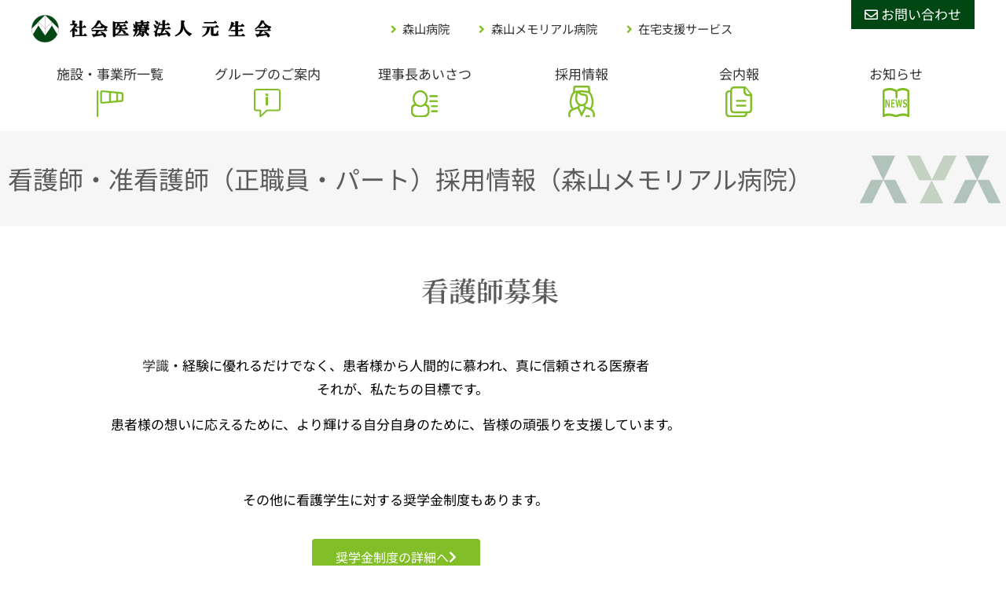

--- FILE ---
content_type: text/html; charset=UTF-8
request_url: https://www.moriyama.or.jp/genseikai/recruit/memorial-01
body_size: 15558
content:
<!DOCTYPE html>
<html lang="ja">
<head>
	<meta charset="utf-8">
	<meta name="viewport" content="width=device-width, initial-scale=1, minimum-scale=1">
	<meta name="format-detection" content="telephone=no">
	<meta name='robots' content='index, follow, max-image-preview:large, max-snippet:-1, max-video-preview:-1' />
	<style>img:is([sizes="auto" i], [sizes^="auto," i]) { contain-intrinsic-size: 3000px 1500px }</style>
	
	<!-- This site is optimized with the Yoast SEO plugin v26.8 - https://yoast.com/product/yoast-seo-wordpress/ -->
	<title>森山メモリアル病院　看護時・准看護師（正職員・パート）採用情報 - 社会医療法人 元生会【旭川市】</title>
	<meta name="description" content="病棟で勤務する看護師・准看護師を募集しています" />
	<link rel="canonical" href="https://www.moriyama.or.jp/genseikai/recruit/memorial-01" />
	<meta property="og:locale" content="ja_JP" />
	<meta property="og:type" content="article" />
	<meta property="og:title" content="森山メモリアル病院　看護時・准看護師（正職員・パート）採用情報 - 社会医療法人 元生会【旭川市】" />
	<meta property="og:description" content="病棟で勤務する看護師・准看護師を募集しています" />
	<meta property="og:url" content="https://www.moriyama.or.jp/genseikai/recruit/memorial-01" />
	<meta property="og:site_name" content="社会医療法人 元生会【旭川市】" />
	<meta property="article:modified_time" content="2025-10-24T04:40:39+00:00" />
	<meta name="twitter:card" content="summary_large_image" />
	<script type="application/ld+json" class="yoast-schema-graph">{"@context":"https://schema.org","@graph":[{"@type":"WebPage","@id":"https://www.moriyama.or.jp/genseikai/recruit/memorial-01","url":"https://www.moriyama.or.jp/genseikai/recruit/memorial-01","name":"森山メモリアル病院　看護時・准看護師（正職員・パート）採用情報 - 社会医療法人 元生会【旭川市】","isPartOf":{"@id":"https://www.moriyama.or.jp/genseikai/#website"},"datePublished":"2021-02-15T06:44:38+00:00","dateModified":"2025-10-24T04:40:39+00:00","description":"病棟で勤務する看護師・准看護師を募集しています","breadcrumb":{"@id":"https://www.moriyama.or.jp/genseikai/recruit/memorial-01#breadcrumb"},"inLanguage":"ja","potentialAction":[{"@type":"ReadAction","target":["https://www.moriyama.or.jp/genseikai/recruit/memorial-01"]}]},{"@type":"BreadcrumbList","@id":"https://www.moriyama.or.jp/genseikai/recruit/memorial-01#breadcrumb","itemListElement":[{"@type":"ListItem","position":1,"name":"ホーム","item":"https://www.moriyama.or.jp/genseikai/"},{"@type":"ListItem","position":2,"name":"採用情報","item":"https://www.moriyama.or.jp/genseikai/recruit"},{"@type":"ListItem","position":3,"name":"森山メモリアル病院　看護時・准看護師（正職員・パート）採用情報"}]},{"@type":"WebSite","@id":"https://www.moriyama.or.jp/genseikai/#website","url":"https://www.moriyama.or.jp/genseikai/","name":"社会医療法人 元生会【旭川市】","description":"","publisher":{"@id":"https://www.moriyama.or.jp/genseikai/#organization"},"potentialAction":[{"@type":"SearchAction","target":{"@type":"EntryPoint","urlTemplate":"https://www.moriyama.or.jp/genseikai/?s={search_term_string}"},"query-input":{"@type":"PropertyValueSpecification","valueRequired":true,"valueName":"search_term_string"}}],"inLanguage":"ja"},{"@type":"Organization","@id":"https://www.moriyama.or.jp/genseikai/#organization","name":"社会医療法人 元生会【旭川市】","url":"https://www.moriyama.or.jp/genseikai/","logo":{"@type":"ImageObject","inLanguage":"ja","@id":"https://www.moriyama.or.jp/genseikai/#/schema/logo/image/","url":"","contentUrl":"","caption":"社会医療法人 元生会【旭川市】"},"image":{"@id":"https://www.moriyama.or.jp/genseikai/#/schema/logo/image/"}}]}</script>
	<!-- / Yoast SEO plugin. -->


<style id='classic-theme-styles-inline-css' type='text/css'>
/*! This file is auto-generated */
.wp-block-button__link{color:#fff;background-color:#32373c;border-radius:9999px;box-shadow:none;text-decoration:none;padding:calc(.667em + 2px) calc(1.333em + 2px);font-size:1.125em}.wp-block-file__button{background:#32373c;color:#fff;text-decoration:none}
</style>
<style id='global-styles-inline-css' type='text/css'>
:root{--wp--preset--aspect-ratio--square: 1;--wp--preset--aspect-ratio--4-3: 4/3;--wp--preset--aspect-ratio--3-4: 3/4;--wp--preset--aspect-ratio--3-2: 3/2;--wp--preset--aspect-ratio--2-3: 2/3;--wp--preset--aspect-ratio--16-9: 16/9;--wp--preset--aspect-ratio--9-16: 9/16;--wp--preset--color--black: #000000;--wp--preset--color--cyan-bluish-gray: #abb8c3;--wp--preset--color--white: #ffffff;--wp--preset--color--pale-pink: #f78da7;--wp--preset--color--vivid-red: #cf2e2e;--wp--preset--color--luminous-vivid-orange: #ff6900;--wp--preset--color--luminous-vivid-amber: #fcb900;--wp--preset--color--light-green-cyan: #7bdcb5;--wp--preset--color--vivid-green-cyan: #00d084;--wp--preset--color--pale-cyan-blue: #8ed1fc;--wp--preset--color--vivid-cyan-blue: #0693e3;--wp--preset--color--vivid-purple: #9b51e0;--wp--preset--gradient--vivid-cyan-blue-to-vivid-purple: linear-gradient(135deg,rgba(6,147,227,1) 0%,rgb(155,81,224) 100%);--wp--preset--gradient--light-green-cyan-to-vivid-green-cyan: linear-gradient(135deg,rgb(122,220,180) 0%,rgb(0,208,130) 100%);--wp--preset--gradient--luminous-vivid-amber-to-luminous-vivid-orange: linear-gradient(135deg,rgba(252,185,0,1) 0%,rgba(255,105,0,1) 100%);--wp--preset--gradient--luminous-vivid-orange-to-vivid-red: linear-gradient(135deg,rgba(255,105,0,1) 0%,rgb(207,46,46) 100%);--wp--preset--gradient--very-light-gray-to-cyan-bluish-gray: linear-gradient(135deg,rgb(238,238,238) 0%,rgb(169,184,195) 100%);--wp--preset--gradient--cool-to-warm-spectrum: linear-gradient(135deg,rgb(74,234,220) 0%,rgb(151,120,209) 20%,rgb(207,42,186) 40%,rgb(238,44,130) 60%,rgb(251,105,98) 80%,rgb(254,248,76) 100%);--wp--preset--gradient--blush-light-purple: linear-gradient(135deg,rgb(255,206,236) 0%,rgb(152,150,240) 100%);--wp--preset--gradient--blush-bordeaux: linear-gradient(135deg,rgb(254,205,165) 0%,rgb(254,45,45) 50%,rgb(107,0,62) 100%);--wp--preset--gradient--luminous-dusk: linear-gradient(135deg,rgb(255,203,112) 0%,rgb(199,81,192) 50%,rgb(65,88,208) 100%);--wp--preset--gradient--pale-ocean: linear-gradient(135deg,rgb(255,245,203) 0%,rgb(182,227,212) 50%,rgb(51,167,181) 100%);--wp--preset--gradient--electric-grass: linear-gradient(135deg,rgb(202,248,128) 0%,rgb(113,206,126) 100%);--wp--preset--gradient--midnight: linear-gradient(135deg,rgb(2,3,129) 0%,rgb(40,116,252) 100%);--wp--preset--font-size--small: 13px;--wp--preset--font-size--medium: 20px;--wp--preset--font-size--large: 36px;--wp--preset--font-size--x-large: 42px;--wp--preset--spacing--20: 0.44rem;--wp--preset--spacing--30: 0.67rem;--wp--preset--spacing--40: 1rem;--wp--preset--spacing--50: 1.5rem;--wp--preset--spacing--60: 2.25rem;--wp--preset--spacing--70: 3.38rem;--wp--preset--spacing--80: 5.06rem;--wp--preset--shadow--natural: 6px 6px 9px rgba(0, 0, 0, 0.2);--wp--preset--shadow--deep: 12px 12px 50px rgba(0, 0, 0, 0.4);--wp--preset--shadow--sharp: 6px 6px 0px rgba(0, 0, 0, 0.2);--wp--preset--shadow--outlined: 6px 6px 0px -3px rgba(255, 255, 255, 1), 6px 6px rgba(0, 0, 0, 1);--wp--preset--shadow--crisp: 6px 6px 0px rgba(0, 0, 0, 1);}:where(.is-layout-flex){gap: 0.5em;}:where(.is-layout-grid){gap: 0.5em;}body .is-layout-flex{display: flex;}.is-layout-flex{flex-wrap: wrap;align-items: center;}.is-layout-flex > :is(*, div){margin: 0;}body .is-layout-grid{display: grid;}.is-layout-grid > :is(*, div){margin: 0;}:where(.wp-block-columns.is-layout-flex){gap: 2em;}:where(.wp-block-columns.is-layout-grid){gap: 2em;}:where(.wp-block-post-template.is-layout-flex){gap: 1.25em;}:where(.wp-block-post-template.is-layout-grid){gap: 1.25em;}.has-black-color{color: var(--wp--preset--color--black) !important;}.has-cyan-bluish-gray-color{color: var(--wp--preset--color--cyan-bluish-gray) !important;}.has-white-color{color: var(--wp--preset--color--white) !important;}.has-pale-pink-color{color: var(--wp--preset--color--pale-pink) !important;}.has-vivid-red-color{color: var(--wp--preset--color--vivid-red) !important;}.has-luminous-vivid-orange-color{color: var(--wp--preset--color--luminous-vivid-orange) !important;}.has-luminous-vivid-amber-color{color: var(--wp--preset--color--luminous-vivid-amber) !important;}.has-light-green-cyan-color{color: var(--wp--preset--color--light-green-cyan) !important;}.has-vivid-green-cyan-color{color: var(--wp--preset--color--vivid-green-cyan) !important;}.has-pale-cyan-blue-color{color: var(--wp--preset--color--pale-cyan-blue) !important;}.has-vivid-cyan-blue-color{color: var(--wp--preset--color--vivid-cyan-blue) !important;}.has-vivid-purple-color{color: var(--wp--preset--color--vivid-purple) !important;}.has-black-background-color{background-color: var(--wp--preset--color--black) !important;}.has-cyan-bluish-gray-background-color{background-color: var(--wp--preset--color--cyan-bluish-gray) !important;}.has-white-background-color{background-color: var(--wp--preset--color--white) !important;}.has-pale-pink-background-color{background-color: var(--wp--preset--color--pale-pink) !important;}.has-vivid-red-background-color{background-color: var(--wp--preset--color--vivid-red) !important;}.has-luminous-vivid-orange-background-color{background-color: var(--wp--preset--color--luminous-vivid-orange) !important;}.has-luminous-vivid-amber-background-color{background-color: var(--wp--preset--color--luminous-vivid-amber) !important;}.has-light-green-cyan-background-color{background-color: var(--wp--preset--color--light-green-cyan) !important;}.has-vivid-green-cyan-background-color{background-color: var(--wp--preset--color--vivid-green-cyan) !important;}.has-pale-cyan-blue-background-color{background-color: var(--wp--preset--color--pale-cyan-blue) !important;}.has-vivid-cyan-blue-background-color{background-color: var(--wp--preset--color--vivid-cyan-blue) !important;}.has-vivid-purple-background-color{background-color: var(--wp--preset--color--vivid-purple) !important;}.has-black-border-color{border-color: var(--wp--preset--color--black) !important;}.has-cyan-bluish-gray-border-color{border-color: var(--wp--preset--color--cyan-bluish-gray) !important;}.has-white-border-color{border-color: var(--wp--preset--color--white) !important;}.has-pale-pink-border-color{border-color: var(--wp--preset--color--pale-pink) !important;}.has-vivid-red-border-color{border-color: var(--wp--preset--color--vivid-red) !important;}.has-luminous-vivid-orange-border-color{border-color: var(--wp--preset--color--luminous-vivid-orange) !important;}.has-luminous-vivid-amber-border-color{border-color: var(--wp--preset--color--luminous-vivid-amber) !important;}.has-light-green-cyan-border-color{border-color: var(--wp--preset--color--light-green-cyan) !important;}.has-vivid-green-cyan-border-color{border-color: var(--wp--preset--color--vivid-green-cyan) !important;}.has-pale-cyan-blue-border-color{border-color: var(--wp--preset--color--pale-cyan-blue) !important;}.has-vivid-cyan-blue-border-color{border-color: var(--wp--preset--color--vivid-cyan-blue) !important;}.has-vivid-purple-border-color{border-color: var(--wp--preset--color--vivid-purple) !important;}.has-vivid-cyan-blue-to-vivid-purple-gradient-background{background: var(--wp--preset--gradient--vivid-cyan-blue-to-vivid-purple) !important;}.has-light-green-cyan-to-vivid-green-cyan-gradient-background{background: var(--wp--preset--gradient--light-green-cyan-to-vivid-green-cyan) !important;}.has-luminous-vivid-amber-to-luminous-vivid-orange-gradient-background{background: var(--wp--preset--gradient--luminous-vivid-amber-to-luminous-vivid-orange) !important;}.has-luminous-vivid-orange-to-vivid-red-gradient-background{background: var(--wp--preset--gradient--luminous-vivid-orange-to-vivid-red) !important;}.has-very-light-gray-to-cyan-bluish-gray-gradient-background{background: var(--wp--preset--gradient--very-light-gray-to-cyan-bluish-gray) !important;}.has-cool-to-warm-spectrum-gradient-background{background: var(--wp--preset--gradient--cool-to-warm-spectrum) !important;}.has-blush-light-purple-gradient-background{background: var(--wp--preset--gradient--blush-light-purple) !important;}.has-blush-bordeaux-gradient-background{background: var(--wp--preset--gradient--blush-bordeaux) !important;}.has-luminous-dusk-gradient-background{background: var(--wp--preset--gradient--luminous-dusk) !important;}.has-pale-ocean-gradient-background{background: var(--wp--preset--gradient--pale-ocean) !important;}.has-electric-grass-gradient-background{background: var(--wp--preset--gradient--electric-grass) !important;}.has-midnight-gradient-background{background: var(--wp--preset--gradient--midnight) !important;}.has-small-font-size{font-size: var(--wp--preset--font-size--small) !important;}.has-medium-font-size{font-size: var(--wp--preset--font-size--medium) !important;}.has-large-font-size{font-size: var(--wp--preset--font-size--large) !important;}.has-x-large-font-size{font-size: var(--wp--preset--font-size--x-large) !important;}
:where(.wp-block-post-template.is-layout-flex){gap: 1.25em;}:where(.wp-block-post-template.is-layout-grid){gap: 1.25em;}
:where(.wp-block-columns.is-layout-flex){gap: 2em;}:where(.wp-block-columns.is-layout-grid){gap: 2em;}
:root :where(.wp-block-pullquote){font-size: 1.5em;line-height: 1.6;}
</style>
<link rel='stylesheet' id='astrisk-base-css' href='https://www.moriyama.or.jp/genseikai/wp-content/themes/ast/css/base.css' type='text/css' media='all' />
<link rel='stylesheet' id='astrisk-style-css' href='https://www.moriyama.or.jp/genseikai/wp-content/themes/ast/style.css' type='text/css' media='all' />
<link rel='stylesheet' id='elementor-icons-shared-0-css' href='https://www.moriyama.or.jp/genseikai/wp-content/plugins/elementor/assets/lib/font-awesome/css/fontawesome.min.css?ver=5.15.3' type='text/css' media='all' />
<link rel='stylesheet' id='elementor-icons-fa-solid-css' href='https://www.moriyama.or.jp/genseikai/wp-content/plugins/elementor/assets/lib/font-awesome/css/solid.min.css?ver=5.15.3' type='text/css' media='all' />
<link rel='stylesheet' id='elementor-icons-fa-regular-css' href='https://www.moriyama.or.jp/genseikai/wp-content/plugins/elementor/assets/lib/font-awesome/css/regular.min.css?ver=5.15.3' type='text/css' media='all' />
<link rel='stylesheet' id='elementor-icons-css' href='https://www.moriyama.or.jp/genseikai/wp-content/plugins/elementor/assets/lib/eicons/css/elementor-icons.min.css?ver=5.45.0' type='text/css' media='all' />
<link rel='stylesheet' id='elementor-frontend-css' href='https://www.moriyama.or.jp/genseikai/wp-content/uploads/elementor/css/custom-frontend.min.css?ver=1769001167' type='text/css' media='all' />
<link rel='stylesheet' id='elementor-post-5-css' href='https://www.moriyama.or.jp/genseikai/wp-content/uploads/elementor/css/post-5.css?ver=1769001913' type='text/css' media='all' />
<link rel='stylesheet' id='widget-heading-css' href='https://www.moriyama.or.jp/genseikai/wp-content/plugins/elementor/assets/css/widget-heading.min.css?ver=3.34.1' type='text/css' media='all' />
<link rel='stylesheet' id='widget-spacer-css' href='https://www.moriyama.or.jp/genseikai/wp-content/plugins/elementor/assets/css/widget-spacer.min.css?ver=3.34.1' type='text/css' media='all' />
<link rel='stylesheet' id='elementor-post-2822-css' href='https://www.moriyama.or.jp/genseikai/wp-content/uploads/elementor/css/post-2822.css?ver=1769007268' type='text/css' media='all' />
<link rel='stylesheet' id='elementor-gf-local-notosansjp-css' href='https://www.moriyama.or.jp/genseikai/wp-content/uploads/elementor/google-fonts/css/notosansjp.css?ver=1754010829' type='text/css' media='all' />
<link rel='stylesheet' id='elementor-gf-local-notoserifjp-css' href='https://www.moriyama.or.jp/genseikai/wp-content/uploads/elementor/google-fonts/css/notoserifjp.css?ver=1754010944' type='text/css' media='all' />
<script type="text/javascript" src="https://www.moriyama.or.jp/genseikai/wp-includes/js/jquery/jquery.min.js?ver=3.7.1" id="jquery-core-js"></script>
<script type="text/javascript" src="https://www.moriyama.or.jp/genseikai/wp-includes/js/jquery/jquery-migrate.min.js?ver=3.4.1" id="jquery-migrate-js"></script>
<meta name="generator" content="WordPress 6.8.3" />
<link rel='shortlink' href='https://www.moriyama.or.jp/genseikai/?p=2822' />
<!-- Global site tag (gtag.js) - Google Analytics -->
<script async src="https://www.googletagmanager.com/gtag/js?id=UA-191805305-1"></script>
<script>
  window.dataLayer = window.dataLayer || [];
  function gtag(){dataLayer.push(arguments);}
  gtag('js', new Date());

  gtag('config', 'UA-191805305-1');
</script>
    <meta name="generator" content="Elementor 3.34.1; features: additional_custom_breakpoints; settings: css_print_method-external, google_font-enabled, font_display-auto">
			<style>
				.e-con.e-parent:nth-of-type(n+4):not(.e-lazyloaded):not(.e-no-lazyload),
				.e-con.e-parent:nth-of-type(n+4):not(.e-lazyloaded):not(.e-no-lazyload) * {
					background-image: none !important;
				}
				@media screen and (max-height: 1024px) {
					.e-con.e-parent:nth-of-type(n+3):not(.e-lazyloaded):not(.e-no-lazyload),
					.e-con.e-parent:nth-of-type(n+3):not(.e-lazyloaded):not(.e-no-lazyload) * {
						background-image: none !important;
					}
				}
				@media screen and (max-height: 640px) {
					.e-con.e-parent:nth-of-type(n+2):not(.e-lazyloaded):not(.e-no-lazyload),
					.e-con.e-parent:nth-of-type(n+2):not(.e-lazyloaded):not(.e-no-lazyload) * {
						background-image: none !important;
					}
				}
			</style>
			</head>

<body >
<div id="page" class="site">
	<a class="skip-link screen-reader-text" href="#content">Skip to content</a>
	<header class="site-header site-header-absolute" role="banner">
		<div class="site-branding">
<!--			-->				<div>
										<p class="site-title">					<a href="/genseikai/" rel="home">
						<img src="https://www.moriyama.or.jp/genseikai/wp-content/themes/ast/img/genseikai/logo-horizontal.svg" alt="社会医療法人 元生会">
					</a>
					</p>				</div>
<!--			-->			<div class="hide-sp">
				<div class="menu-section-pc"><ul id="menu-%e6%96%bd%e8%a8%ad%e3%83%a1%e3%83%8b%e3%83%a5%e3%83%bc%e6%b3%95%e4%ba%ba" class="menu"><li id="menu-item-811" class="menu-item menu-item-type-custom menu-item-object-custom menu-item-811"><a href="/moriyama/">森山病院</a></li>
<li id="menu-item-812" class="menu-item menu-item-type-custom menu-item-object-custom menu-item-812"><a href="/memorial/">森山メモリアル病院</a></li>
<li id="menu-item-813" class="menu-item menu-item-type-custom menu-item-object-custom menu-item-813"><a href="/zaitaku/">在宅支援サービス</a></li>
</ul></div>			</div>
			<div class="site-header-contact site-header-contact-pc hide-sp">
				<a href="https://www.moriyama.or.jp/genseikai/contact"><i class="far fa-envelope"></i> お問い合わせ</a>
			</div>
		</div><!-- .site-branding -->

		<nav id="site-navigation" class="main-navigation" role="navigation">
			<button class="menu-toggle hamburger hamburger--elastic" type="button" aria-controls="primary-menu" aria-expanded="false">
              <span class="hamburger-box">
                <span class="hamburger-inner"></span>
              </span>
			</button>
			<div class="menu-wrapper">
				<a href="https://www.moriyama.or.jp/genseikai" class="main-navigation-sp-top">TOP</a>
				<div class="">

					<form role="search" method="get" class="search-form" action="https://www.moriyama.or.jp/genseikai/">
						<input type="search" class="search-field" placeholder="検索" value="" name="s"/>
						<input type="submit" class="search-submit fa fas" value="&#xf002;"/>
					</form>
				</div>
				<div class="menu-houjin"><ul id="menu-%e6%b3%95%e4%ba%ba%e3%83%a1%e3%83%8b%e3%83%a5%e3%83%bc" class="menu"><li id="menu-item-142" class="menu-icon menu-icon-sisetsu menu-item menu-item-type-post_type menu-item-object-page menu-item-142"><a href="https://www.moriyama.or.jp/genseikai/property">施設・事業所一覧</a></li>
<li id="menu-item-141" class="menu-icon menu-icon-group menu-item menu-item-type-post_type menu-item-object-page menu-item-141"><a href="https://www.moriyama.or.jp/genseikai/group">グループのご案内</a></li>
<li id="menu-item-140" class="menu-icon menu-icon-greeting menu-item menu-item-type-post_type menu-item-object-page menu-item-140"><a href="https://www.moriyama.or.jp/genseikai/greeting">理事長あいさつ</a></li>
<li id="menu-item-138" class="menu-icon menu-icon-recruit menu-item menu-item-type-post_type menu-item-object-page current-page-ancestor menu-item-138"><a href="https://www.moriyama.or.jp/genseikai/recruit">採用情報</a></li>
<li id="menu-item-1507" class="menu-icon menu-icon-gaiyo menu-item menu-item-type-post_type menu-item-object-page menu-item-1507"><a href="https://www.moriyama.or.jp/genseikai/harmony">会内報</a></li>
<li id="menu-item-143" class="menu-icon menu-icon-news menu-item menu-item-type-post_type menu-item-object-page menu-item-143"><a href="https://www.moriyama.or.jp/genseikai/news">お知らせ</a></li>
</ul></div>				<div class="site-header-contact hide-pc">
					<a href=https://www.moriyama.or.jp/genseikai/contact><i class="far fa-envelope"></i> お問い合わせ</a>
				</div>
				<div class="menu-section hide-pc"><ul id="menu-%e6%96%bd%e8%a8%ad%e3%83%a1%e3%83%8b%e3%83%a5%e3%83%bc%e6%b3%95%e4%ba%ba-1" class="menu"><li class="menu-item menu-item-type-custom menu-item-object-custom menu-item-811"><a href="/moriyama/">森山病院</a></li>
<li class="menu-item menu-item-type-custom menu-item-object-custom menu-item-812"><a href="/memorial/">森山メモリアル病院</a></li>
<li class="menu-item menu-item-type-custom menu-item-object-custom menu-item-813"><a href="/zaitaku/">在宅支援サービス</a></li>
</ul></div>				<div id="main-navigation-close" class="main-navigation-close">Close <i class="fas fa-times"></i></div>
			</div>
			<div class="overlay"></div>
		</nav><!-- #site-navigation -->
	</header><!-- #masthead -->

	<div id="content" class="site-content">

	<div class="content-area">
		<main class="site-main">

			
<article class="page">
	<div class="entry-content">
				<div data-elementor-type="wp-page" data-elementor-id="2822" class="elementor elementor-2822" data-elementor-post-type="page">
						<section class="elementor-section elementor-top-section elementor-element elementor-element-7f9e0513 elementor-section-height-min-height elementor-hidden-tablet elementor-hidden-phone elementor-section-boxed elementor-section-height-default elementor-section-items-middle" data-id="7f9e0513" data-element_type="section">
						<div class="elementor-container elementor-column-gap-default">
					<div class="elementor-column elementor-col-100 elementor-top-column elementor-element elementor-element-10911b35" data-id="10911b35" data-element_type="column">
			<div class="elementor-widget-wrap">
							</div>
		</div>
					</div>
		</section>
				<section class="elementor-section elementor-top-section elementor-element elementor-element-2f828d6b elementor-section-stretched elementor-section-boxed elementor-section-height-default elementor-section-height-default" data-id="2f828d6b" data-element_type="section" data-settings="{&quot;stretch_section&quot;:&quot;section-stretched&quot;,&quot;background_background&quot;:&quot;classic&quot;}">
							<div class="elementor-background-overlay"></div>
							<div class="elementor-container elementor-column-gap-default">
					<div class="elementor-column elementor-col-100 elementor-top-column elementor-element elementor-element-7305c3b5" data-id="7305c3b5" data-element_type="column">
			<div class="elementor-widget-wrap elementor-element-populated">
						<div class="elementor-element elementor-element-5c9a715f elementor-widget elementor-widget-heading" data-id="5c9a715f" data-element_type="widget" data-widget_type="heading.default">
				<div class="elementor-widget-container">
					<h2 class="elementor-heading-title elementor-size-default">看護師・准看護師（正職員・パート）採用情報（森山メモリアル病院）</h2>				</div>
				</div>
					</div>
		</div>
					</div>
		</section>
				<section class="elementor-section elementor-top-section elementor-element elementor-element-50cc7d2c elementor-section-boxed elementor-section-height-default elementor-section-height-default" data-id="50cc7d2c" data-element_type="section">
						<div class="elementor-container elementor-column-gap-default">
					<div class="elementor-column elementor-col-100 elementor-top-column elementor-element elementor-element-1061e0e7" data-id="1061e0e7" data-element_type="column">
			<div class="elementor-widget-wrap elementor-element-populated">
						<div class="elementor-element elementor-element-2f862adb elementor-widget elementor-widget-heading" data-id="2f862adb" data-element_type="widget" data-widget_type="heading.default">
				<div class="elementor-widget-container">
					<h3 class="elementor-heading-title elementor-size-default">看護師募集</h3>				</div>
				</div>
					</div>
		</div>
					</div>
		</section>
				<section class="elementor-section elementor-top-section elementor-element elementor-element-5cdf35ee elementor-section-boxed elementor-section-height-default elementor-section-height-default" data-id="5cdf35ee" data-element_type="section">
						<div class="elementor-container elementor-column-gap-default">
					<div class="elementor-column elementor-col-100 elementor-top-column elementor-element elementor-element-6a35ae3b" data-id="6a35ae3b" data-element_type="column">
			<div class="elementor-widget-wrap elementor-element-populated">
						<div class="elementor-element elementor-element-6ca06b42 elementor-widget elementor-widget-text-editor" data-id="6ca06b42" data-element_type="widget" data-widget_type="text-editor.default">
				<div class="elementor-widget-container">
									<p style="text-align: center;"><a href="https://www.moriyama.or.jp/genseikai/3053">学識</a>・経験に優れるだけでなく、患者様から人間的に慕われ、真に信頼される医療者<br />　それが、私たちの目標です。</p>
<p style="text-align: center;">患者様の想いに応えるために、より輝ける自分自身のために、皆様の頑張りを支援しています。</p>								</div>
				</div>
					</div>
		</div>
					</div>
		</section>
				<section class="elementor-section elementor-top-section elementor-element elementor-element-7c34868b elementor-section-boxed elementor-section-height-default elementor-section-height-default" data-id="7c34868b" data-element_type="section">
						<div class="elementor-container elementor-column-gap-default">
					<div class="elementor-column elementor-col-100 elementor-top-column elementor-element elementor-element-4ba007b9" data-id="4ba007b9" data-element_type="column">
			<div class="elementor-widget-wrap elementor-element-populated">
						<div class="elementor-element elementor-element-3fad670c elementor-widget elementor-widget-spacer" data-id="3fad670c" data-element_type="widget" data-widget_type="spacer.default">
				<div class="elementor-widget-container">
							<div class="elementor-spacer">
			<div class="elementor-spacer-inner"></div>
		</div>
						</div>
				</div>
				<div class="elementor-element elementor-element-102f73b2 elementor-widget elementor-widget-text-editor" data-id="102f73b2" data-element_type="widget" data-widget_type="text-editor.default">
				<div class="elementor-widget-container">
									<p style="text-align: center;"><span style="color: var( --e-global-color-text ); font-family: var( --e-global-typography-text-font-family ), Sans-serif; font-weight: var( --e-global-typography-text-font-weight ); font-size: 1.0625rem;">その他に看護学生に対する奨学金制度もあります。</span></p>								</div>
				</div>
				<div class="elementor-element elementor-element-3667c45 elementor-align-center elementor-widget elementor-widget-button" data-id="3667c45" data-element_type="widget" data-widget_type="button.default">
				<div class="elementor-widget-container">
									<div class="elementor-button-wrapper">
					<a class="elementor-button elementor-button-link elementor-size-md" href="https://www.moriyama.or.jp/genseikai/recruit/kasitukekin">
						<span class="elementor-button-content-wrapper">
						<span class="elementor-button-icon">
				<i aria-hidden="true" class="fas fa-chevron-right"></i>			</span>
									<span class="elementor-button-text">奨学金制度の詳細へ</span>
					</span>
					</a>
				</div>
								</div>
				</div>
				<div class="elementor-element elementor-element-54cb4be6 elementor-widget elementor-widget-spacer" data-id="54cb4be6" data-element_type="widget" data-widget_type="spacer.default">
				<div class="elementor-widget-container">
							<div class="elementor-spacer">
			<div class="elementor-spacer-inner"></div>
		</div>
						</div>
				</div>
					</div>
		</div>
					</div>
		</section>
				<section class="elementor-section elementor-top-section elementor-element elementor-element-7311c10d elementor-section-boxed elementor-section-height-default elementor-section-height-default" data-id="7311c10d" data-element_type="section">
						<div class="elementor-container elementor-column-gap-no">
					<div class="elementor-column elementor-col-100 elementor-top-column elementor-element elementor-element-6d513e26" data-id="6d513e26" data-element_type="column">
			<div class="elementor-widget-wrap elementor-element-populated">
						<section class="elementor-section elementor-inner-section elementor-element elementor-element-5cc4bb18 elementor-section-boxed elementor-section-height-default elementor-section-height-default" data-id="5cc4bb18" data-element_type="section">
						<div class="elementor-container elementor-column-gap-no">
					<div class="elementor-column elementor-col-50 elementor-inner-column elementor-element elementor-element-4375765b" data-id="4375765b" data-element_type="column" data-settings="{&quot;background_background&quot;:&quot;classic&quot;}">
			<div class="elementor-widget-wrap elementor-element-populated">
						<div class="elementor-element elementor-element-4ba91a83 elementor-widget elementor-widget-heading" data-id="4ba91a83" data-element_type="widget" data-widget_type="heading.default">
				<div class="elementor-widget-container">
					<h4 class="elementor-heading-title elementor-size-default">募集職種</h4>				</div>
				</div>
					</div>
		</div>
				<div class="elementor-column elementor-col-50 elementor-inner-column elementor-element elementor-element-27571278" data-id="27571278" data-element_type="column">
			<div class="elementor-widget-wrap elementor-element-populated">
						<div class="elementor-element elementor-element-7d1d99a2 elementor-widget elementor-widget-text-editor" data-id="7d1d99a2" data-element_type="widget" data-widget_type="text-editor.default">
				<div class="elementor-widget-container">
									<p>看護師、准看護師</p>								</div>
				</div>
					</div>
		</div>
					</div>
		</section>
				<section class="elementor-section elementor-inner-section elementor-element elementor-element-1d6172f4 elementor-section-boxed elementor-section-height-default elementor-section-height-default" data-id="1d6172f4" data-element_type="section">
						<div class="elementor-container elementor-column-gap-no">
					<div class="elementor-column elementor-col-50 elementor-inner-column elementor-element elementor-element-41feeabe" data-id="41feeabe" data-element_type="column" data-settings="{&quot;background_background&quot;:&quot;classic&quot;}">
			<div class="elementor-widget-wrap elementor-element-populated">
						<div class="elementor-element elementor-element-eaa2313 elementor-widget elementor-widget-heading" data-id="eaa2313" data-element_type="widget" data-widget_type="heading.default">
				<div class="elementor-widget-container">
					<h4 class="elementor-heading-title elementor-size-default">応募方法</h4>				</div>
				</div>
					</div>
		</div>
				<div class="elementor-column elementor-col-50 elementor-inner-column elementor-element elementor-element-27b2ead1" data-id="27b2ead1" data-element_type="column">
			<div class="elementor-widget-wrap elementor-element-populated">
						<div class="elementor-element elementor-element-35d4567e elementor-widget elementor-widget-text-editor" data-id="35d4567e" data-element_type="widget" data-widget_type="text-editor.default">
				<div class="elementor-widget-container">
									<p>次の書類を郵送または持参してください<br />１．履歴書<br />２．看護師免許（写）、もしくは、准看護師免許（写）</p>								</div>
				</div>
					</div>
		</div>
					</div>
		</section>
				<section class="elementor-section elementor-inner-section elementor-element elementor-element-45d8da65 elementor-section-boxed elementor-section-height-default elementor-section-height-default" data-id="45d8da65" data-element_type="section">
						<div class="elementor-container elementor-column-gap-no">
					<div class="elementor-column elementor-col-50 elementor-inner-column elementor-element elementor-element-3d5b6d" data-id="3d5b6d" data-element_type="column" data-settings="{&quot;background_background&quot;:&quot;classic&quot;}">
			<div class="elementor-widget-wrap elementor-element-populated">
						<div class="elementor-element elementor-element-413cecaa elementor-widget elementor-widget-heading" data-id="413cecaa" data-element_type="widget" data-widget_type="heading.default">
				<div class="elementor-widget-container">
					<h4 class="elementor-heading-title elementor-size-default">応募書類送付先</h4>				</div>
				</div>
					</div>
		</div>
				<div class="elementor-column elementor-col-50 elementor-inner-column elementor-element elementor-element-7dcefd4d" data-id="7dcefd4d" data-element_type="column">
			<div class="elementor-widget-wrap elementor-element-populated">
						<div class="elementor-element elementor-element-8bbad7b elementor-widget elementor-widget-text-editor" data-id="8bbad7b" data-element_type="widget" data-widget_type="text-editor.default">
				<div class="elementor-widget-container">
									<p>○森山メモリアル病院<br />　〒070-0832　旭川市旭町2条1丁目31番地<br />社会医療法人元生会　森山メモリアル病院　庶務係<br />　℡ 0166-55-2000（代）</p>								</div>
				</div>
					</div>
		</div>
					</div>
		</section>
				<section class="elementor-section elementor-inner-section elementor-element elementor-element-634f80da elementor-section-boxed elementor-section-height-default elementor-section-height-default" data-id="634f80da" data-element_type="section">
						<div class="elementor-container elementor-column-gap-no">
					<div class="elementor-column elementor-col-50 elementor-inner-column elementor-element elementor-element-59ee2afd" data-id="59ee2afd" data-element_type="column" data-settings="{&quot;background_background&quot;:&quot;classic&quot;}">
			<div class="elementor-widget-wrap elementor-element-populated">
						<div class="elementor-element elementor-element-46c9154b elementor-widget elementor-widget-heading" data-id="46c9154b" data-element_type="widget" data-widget_type="heading.default">
				<div class="elementor-widget-container">
					<h4 class="elementor-heading-title elementor-size-default">応募資格</h4>				</div>
				</div>
					</div>
		</div>
				<div class="elementor-column elementor-col-50 elementor-inner-column elementor-element elementor-element-c0759fb" data-id="c0759fb" data-element_type="column">
			<div class="elementor-widget-wrap elementor-element-populated">
						<div class="elementor-element elementor-element-22809749 elementor-widget elementor-widget-text-editor" data-id="22809749" data-element_type="widget" data-widget_type="text-editor.default">
				<div class="elementor-widget-container">
									<p>○看護師免許または准看護師免許所有者　※資格取得予定者含む</p>								</div>
				</div>
					</div>
		</div>
					</div>
		</section>
				<section class="elementor-section elementor-inner-section elementor-element elementor-element-1dc7ec2e elementor-section-boxed elementor-section-height-default elementor-section-height-default" data-id="1dc7ec2e" data-element_type="section">
						<div class="elementor-container elementor-column-gap-no">
					<div class="elementor-column elementor-col-50 elementor-inner-column elementor-element elementor-element-500eb66c" data-id="500eb66c" data-element_type="column" data-settings="{&quot;background_background&quot;:&quot;classic&quot;}">
			<div class="elementor-widget-wrap elementor-element-populated">
						<div class="elementor-element elementor-element-7e05b35b elementor-widget elementor-widget-heading" data-id="7e05b35b" data-element_type="widget" data-widget_type="heading.default">
				<div class="elementor-widget-container">
					<h4 class="elementor-heading-title elementor-size-default">選考方法</h4>				</div>
				</div>
					</div>
		</div>
				<div class="elementor-column elementor-col-50 elementor-inner-column elementor-element elementor-element-514ee5fe" data-id="514ee5fe" data-element_type="column">
			<div class="elementor-widget-wrap elementor-element-populated">
						<div class="elementor-element elementor-element-d19b97b elementor-widget elementor-widget-text-editor" data-id="d19b97b" data-element_type="widget" data-widget_type="text-editor.default">
				<div class="elementor-widget-container">
									<p>面接により選考します</p>								</div>
				</div>
					</div>
		</div>
					</div>
		</section>
				<section class="elementor-section elementor-inner-section elementor-element elementor-element-31526382 elementor-section-boxed elementor-section-height-default elementor-section-height-default" data-id="31526382" data-element_type="section">
						<div class="elementor-container elementor-column-gap-no">
					<div class="elementor-column elementor-col-50 elementor-inner-column elementor-element elementor-element-52829229" data-id="52829229" data-element_type="column" data-settings="{&quot;background_background&quot;:&quot;classic&quot;}">
			<div class="elementor-widget-wrap elementor-element-populated">
						<div class="elementor-element elementor-element-909fabe elementor-widget elementor-widget-heading" data-id="909fabe" data-element_type="widget" data-widget_type="heading.default">
				<div class="elementor-widget-container">
					<h4 class="elementor-heading-title elementor-size-default">お問い合わせ、<br>病院見学・体験</h4>				</div>
				</div>
					</div>
		</div>
				<div class="elementor-column elementor-col-50 elementor-inner-column elementor-element elementor-element-11f9bc7" data-id="11f9bc7" data-element_type="column">
			<div class="elementor-widget-wrap elementor-element-populated">
						<div class="elementor-element elementor-element-fa89991 elementor-widget elementor-widget-text-editor" data-id="fa89991" data-element_type="widget" data-widget_type="text-editor.default">
				<div class="elementor-widget-container">
									<p>随時受け付けております</p>
<p>申し込み先<br />○森山メモリアル病院　看護部副部長　河野　つぐみ<br />　℡ 0166-55-2000（代）</p>								</div>
				</div>
				<div class="elementor-element elementor-element-e6a0fe8 elementor-widget elementor-widget-button" data-id="e6a0fe8" data-element_type="widget" data-widget_type="button.default">
				<div class="elementor-widget-container">
									<div class="elementor-button-wrapper">
					<a class="elementor-button elementor-button-link elementor-size-sm" href="https://www.moriyama.or.jp/genseikai/recruit-form-memorial">
						<span class="elementor-button-content-wrapper">
						<span class="elementor-button-icon">
				<i aria-hidden="true" class="far fa-hand-point-right"></i>			</span>
									<span class="elementor-button-text">応募やお問い合わせはこちらをクリック</span>
					</span>
					</a>
				</div>
								</div>
				</div>
					</div>
		</div>
					</div>
		</section>
					</div>
		</div>
					</div>
		</section>
				<section class="elementor-section elementor-top-section elementor-element elementor-element-2bd2442f elementor-section-boxed elementor-section-height-default elementor-section-height-default" data-id="2bd2442f" data-element_type="section">
						<div class="elementor-container elementor-column-gap-default">
					<div class="elementor-column elementor-col-100 elementor-top-column elementor-element elementor-element-31ff705a" data-id="31ff705a" data-element_type="column">
			<div class="elementor-widget-wrap elementor-element-populated">
						<div class="elementor-element elementor-element-25815231 elementor-widget elementor-widget-heading" data-id="25815231" data-element_type="widget" data-widget_type="heading.default">
				<div class="elementor-widget-container">
					<h3 class="elementor-heading-title elementor-size-default">勤務条件等</h3>				</div>
				</div>
					</div>
		</div>
					</div>
		</section>
				<section class="elementor-section elementor-top-section elementor-element elementor-element-2fb1d55b elementor-section-boxed elementor-section-height-default elementor-section-height-default" data-id="2fb1d55b" data-element_type="section">
						<div class="elementor-container elementor-column-gap-no">
					<div class="elementor-column elementor-col-100 elementor-top-column elementor-element elementor-element-3dd7d089" data-id="3dd7d089" data-element_type="column">
			<div class="elementor-widget-wrap elementor-element-populated">
						<section class="elementor-section elementor-inner-section elementor-element elementor-element-69ed176 elementor-section-boxed elementor-section-height-default elementor-section-height-default" data-id="69ed176" data-element_type="section">
						<div class="elementor-container elementor-column-gap-no">
					<div class="elementor-column elementor-col-50 elementor-inner-column elementor-element elementor-element-4ad6b3b0" data-id="4ad6b3b0" data-element_type="column" data-settings="{&quot;background_background&quot;:&quot;classic&quot;}">
			<div class="elementor-widget-wrap elementor-element-populated">
						<div class="elementor-element elementor-element-27656bee elementor-widget elementor-widget-heading" data-id="27656bee" data-element_type="widget" data-widget_type="heading.default">
				<div class="elementor-widget-container">
					<h4 class="elementor-heading-title elementor-size-default">勤務場所</h4>				</div>
				</div>
					</div>
		</div>
				<div class="elementor-column elementor-col-50 elementor-inner-column elementor-element elementor-element-3addad86" data-id="3addad86" data-element_type="column">
			<div class="elementor-widget-wrap elementor-element-populated">
						<div class="elementor-element elementor-element-649cb604 elementor-widget elementor-widget-text-editor" data-id="649cb604" data-element_type="widget" data-widget_type="text-editor.default">
				<div class="elementor-widget-container">
									<p>森山メモリアル病院</p>								</div>
				</div>
					</div>
		</div>
					</div>
		</section>
				<section class="elementor-section elementor-inner-section elementor-element elementor-element-57e71eb elementor-section-boxed elementor-section-height-default elementor-section-height-default" data-id="57e71eb" data-element_type="section">
						<div class="elementor-container elementor-column-gap-no">
					<div class="elementor-column elementor-col-50 elementor-inner-column elementor-element elementor-element-8eda63d" data-id="8eda63d" data-element_type="column" data-settings="{&quot;background_background&quot;:&quot;classic&quot;}">
			<div class="elementor-widget-wrap elementor-element-populated">
						<div class="elementor-element elementor-element-f6e7de5 elementor-widget elementor-widget-heading" data-id="f6e7de5" data-element_type="widget" data-widget_type="heading.default">
				<div class="elementor-widget-container">
					<h4 class="elementor-heading-title elementor-size-default">給与等・初任給</h4>				</div>
				</div>
					</div>
		</div>
				<div class="elementor-column elementor-col-50 elementor-inner-column elementor-element elementor-element-f7b9a11" data-id="f7b9a11" data-element_type="column">
			<div class="elementor-widget-wrap elementor-element-populated">
						<div class="elementor-element elementor-element-2890105 elementor-widget elementor-widget-text-editor" data-id="2890105" data-element_type="widget" data-widget_type="text-editor.default">
				<div class="elementor-widget-container">
									<p>●新卒初任給<br /><span style="color: var( --e-global-color-text ); font-family: var( --e-global-typography-text-font-family ), Sans-serif; font-weight: var( --e-global-typography-text-font-weight ); font-size: 1.0625rem;">　正看護師　</span><span style="color: var( --e-global-color-text ); font-family: var( --e-global-typography-text-font-family ), Sans-serif; font-size: 1.0625rem; font-weight: var( --e-global-typography-text-font-weight );">4年制　272,700円（夜勤手当4回、土日祝手当4回含む）<br /></span><span style="color: var( --e-global-color-text ); font-family: var( --e-global-typography-text-font-family ), Sans-serif; font-size: 1.0625rem; font-weight: var( --e-global-typography-text-font-weight );">　　　　　　3年制　262,900円（夜勤手当4回、土日祝手当4回含む）</span></p>
<p>　准看護師　226,600円<span style="color: var( --e-global-color-text ); font-family: var( --e-global-typography-text-font-family ), Sans-serif; font-weight: var( --e-global-typography-text-font-weight ); font-size: 1.0625rem;">（夜勤手当4回、土日祝手当4回含む）</span></p>
<p>●給与モデル</p>
<p>　10年目（係長職）　376,600円<br />　20年目（課長職）　450,700円</p>
<p>※対象者には初任給に次の手当が加算になります（通勤手当、住宅手当、家族手当ほか）<br />※給与モデルには住宅手当を含む<br />　　（２交代勤務夜勤4回、休日出勤手当、調整手当の合計を含む）<br />※経験者の方は、経験年数により算定　　　　</p>								</div>
				</div>
					</div>
		</div>
					</div>
		</section>
				<section class="elementor-section elementor-inner-section elementor-element elementor-element-f95424e elementor-section-boxed elementor-section-height-default elementor-section-height-default" data-id="f95424e" data-element_type="section">
						<div class="elementor-container elementor-column-gap-no">
					<div class="elementor-column elementor-col-50 elementor-inner-column elementor-element elementor-element-6512b0a" data-id="6512b0a" data-element_type="column" data-settings="{&quot;background_background&quot;:&quot;classic&quot;}">
			<div class="elementor-widget-wrap elementor-element-populated">
						<div class="elementor-element elementor-element-6ab0e5e elementor-widget elementor-widget-heading" data-id="6ab0e5e" data-element_type="widget" data-widget_type="heading.default">
				<div class="elementor-widget-container">
					<h4 class="elementor-heading-title elementor-size-default">応募方法</h4>				</div>
				</div>
					</div>
		</div>
				<div class="elementor-column elementor-col-50 elementor-inner-column elementor-element elementor-element-4440949" data-id="4440949" data-element_type="column">
			<div class="elementor-widget-wrap elementor-element-populated">
						<div class="elementor-element elementor-element-ce9309c elementor-widget elementor-widget-text-editor" data-id="ce9309c" data-element_type="widget" data-widget_type="text-editor.default">
				<div class="elementor-widget-container">
									<p>次の書類を郵送または持参してください<br />１．履歴書<br />２．看護師免許（写）、もしくは、准看護師免許（写）</p>								</div>
				</div>
					</div>
		</div>
					</div>
		</section>
				<section class="elementor-section elementor-inner-section elementor-element elementor-element-30a6eb49 elementor-section-boxed elementor-section-height-default elementor-section-height-default" data-id="30a6eb49" data-element_type="section">
						<div class="elementor-container elementor-column-gap-no">
					<div class="elementor-column elementor-col-50 elementor-inner-column elementor-element elementor-element-15a3a0b1" data-id="15a3a0b1" data-element_type="column" data-settings="{&quot;background_background&quot;:&quot;classic&quot;}">
			<div class="elementor-widget-wrap elementor-element-populated">
						<div class="elementor-element elementor-element-3595947a elementor-widget elementor-widget-heading" data-id="3595947a" data-element_type="widget" data-widget_type="heading.default">
				<div class="elementor-widget-container">
					<h4 class="elementor-heading-title elementor-size-default">昇給</h4>				</div>
				</div>
					</div>
		</div>
				<div class="elementor-column elementor-col-50 elementor-inner-column elementor-element elementor-element-5b71c3d3" data-id="5b71c3d3" data-element_type="column">
			<div class="elementor-widget-wrap elementor-element-populated">
						<div class="elementor-element elementor-element-732e3080 elementor-widget elementor-widget-text-editor" data-id="732e3080" data-element_type="widget" data-widget_type="text-editor.default">
				<div class="elementor-widget-container">
									<p>年1回</p>								</div>
				</div>
					</div>
		</div>
					</div>
		</section>
				<section class="elementor-section elementor-inner-section elementor-element elementor-element-4a3d054 elementor-section-boxed elementor-section-height-default elementor-section-height-default" data-id="4a3d054" data-element_type="section">
						<div class="elementor-container elementor-column-gap-no">
					<div class="elementor-column elementor-col-50 elementor-inner-column elementor-element elementor-element-2fda6168" data-id="2fda6168" data-element_type="column" data-settings="{&quot;background_background&quot;:&quot;classic&quot;}">
			<div class="elementor-widget-wrap elementor-element-populated">
						<div class="elementor-element elementor-element-68f265b6 elementor-widget elementor-widget-heading" data-id="68f265b6" data-element_type="widget" data-widget_type="heading.default">
				<div class="elementor-widget-container">
					<h4 class="elementor-heading-title elementor-size-default">その他諸手当など</h4>				</div>
				</div>
					</div>
		</div>
				<div class="elementor-column elementor-col-50 elementor-inner-column elementor-element elementor-element-6e1ac44a" data-id="6e1ac44a" data-element_type="column">
			<div class="elementor-widget-wrap elementor-element-populated">
						<div class="elementor-element elementor-element-62134a0 elementor-widget elementor-widget-text-editor" data-id="62134a0" data-element_type="widget" data-widget_type="text-editor.default">
				<div class="elementor-widget-container">
									<p>◆通勤手当／直線距離が2km以上ある場合に支給します<br />◆住宅手当／自ら居住するための住居、アパート等を借受け、家賃を支払っている場合に支給します<br />◆家族手当／扶養親族がある場合に支給します<br />◆冬季準備資金／10月～3月分支給します（世帯状況により変動あり）<br />◆賞与／年2回支給します<br />◆その他／ベースアップ手当、超過勤務手当、託児手当、年末年始勤務手当等があります<br /><span style="color: var( --e-global-color-text ); font-family: var( --e-global-typography-text-font-family ), Sans-serif; font-weight: var( --e-global-typography-text-font-weight ); font-size: 1.0625rem;">◆永年勤続表彰制度</span></p>								</div>
				</div>
					</div>
		</div>
					</div>
		</section>
				<section class="elementor-section elementor-inner-section elementor-element elementor-element-23608d66 elementor-section-boxed elementor-section-height-default elementor-section-height-default" data-id="23608d66" data-element_type="section">
						<div class="elementor-container elementor-column-gap-no">
					<div class="elementor-column elementor-col-50 elementor-inner-column elementor-element elementor-element-79391ef7" data-id="79391ef7" data-element_type="column" data-settings="{&quot;background_background&quot;:&quot;classic&quot;}">
			<div class="elementor-widget-wrap elementor-element-populated">
						<div class="elementor-element elementor-element-17a6a426 elementor-widget elementor-widget-heading" data-id="17a6a426" data-element_type="widget" data-widget_type="heading.default">
				<div class="elementor-widget-container">
					<h4 class="elementor-heading-title elementor-size-default">勤務時間</h4>				</div>
				</div>
					</div>
		</div>
				<div class="elementor-column elementor-col-50 elementor-inner-column elementor-element elementor-element-56851df9" data-id="56851df9" data-element_type="column">
			<div class="elementor-widget-wrap elementor-element-populated">
						<div class="elementor-element elementor-element-3fd75638 elementor-widget elementor-widget-text-editor" data-id="3fd75638" data-element_type="widget" data-widget_type="text-editor.default">
				<div class="elementor-widget-container">
									<p>2交代制（シフト制）</p>
<p>　日勤： 9:00～17:30<br>　夜勤：17:00～翌 9:30<br>　早番： 7:30～16:00<br>　半日： 9:00～12:30　など</p>
<p>　４週７休～9休　<span style="color: var( --e-global-color-text ); font-family: var( --e-global-typography-text-font-family ), Sans-serif; font-weight: var( --e-global-typography-text-font-weight ); font-size: 1.0625rem;">※祝日分も休日換算</span></p>								</div>
				</div>
					</div>
		</div>
					</div>
		</section>
				<section class="elementor-section elementor-inner-section elementor-element elementor-element-39ac2506 elementor-section-boxed elementor-section-height-default elementor-section-height-default" data-id="39ac2506" data-element_type="section">
						<div class="elementor-container elementor-column-gap-no">
					<div class="elementor-column elementor-col-50 elementor-inner-column elementor-element elementor-element-7d1c8e12" data-id="7d1c8e12" data-element_type="column" data-settings="{&quot;background_background&quot;:&quot;classic&quot;}">
			<div class="elementor-widget-wrap elementor-element-populated">
						<div class="elementor-element elementor-element-78e7f024 elementor-widget elementor-widget-heading" data-id="78e7f024" data-element_type="widget" data-widget_type="heading.default">
				<div class="elementor-widget-container">
					<h4 class="elementor-heading-title elementor-size-default">有給休暇・年次休暇</h4>				</div>
				</div>
					</div>
		</div>
				<div class="elementor-column elementor-col-50 elementor-inner-column elementor-element elementor-element-59c6880d" data-id="59c6880d" data-element_type="column">
			<div class="elementor-widget-wrap elementor-element-populated">
						<div class="elementor-element elementor-element-62ab0e94 elementor-widget elementor-widget-text-editor" data-id="62ab0e94" data-element_type="widget" data-widget_type="text-editor.default">
				<div class="elementor-widget-container">
									<p>初年度10日間、年最高20日（翌年繰越で最大40日取得可能です）</p>								</div>
				</div>
					</div>
		</div>
					</div>
		</section>
				<section class="elementor-section elementor-inner-section elementor-element elementor-element-692298e elementor-section-boxed elementor-section-height-default elementor-section-height-default" data-id="692298e" data-element_type="section">
						<div class="elementor-container elementor-column-gap-no">
					<div class="elementor-column elementor-col-50 elementor-inner-column elementor-element elementor-element-5be60d7d" data-id="5be60d7d" data-element_type="column" data-settings="{&quot;background_background&quot;:&quot;classic&quot;}">
			<div class="elementor-widget-wrap elementor-element-populated">
						<div class="elementor-element elementor-element-396939d9 elementor-widget elementor-widget-heading" data-id="396939d9" data-element_type="widget" data-widget_type="heading.default">
				<div class="elementor-widget-container">
					<h4 class="elementor-heading-title elementor-size-default">特別休暇</h4>				</div>
				</div>
					</div>
		</div>
				<div class="elementor-column elementor-col-50 elementor-inner-column elementor-element elementor-element-3517c8da" data-id="3517c8da" data-element_type="column">
			<div class="elementor-widget-wrap elementor-element-populated">
						<div class="elementor-element elementor-element-33fc1e0d elementor-widget elementor-widget-text-editor" data-id="33fc1e0d" data-element_type="widget" data-widget_type="text-editor.default">
				<div class="elementor-widget-container">
									<p>産前・産後休暇、結婚休暇、忌引き休暇などがあります</p>								</div>
				</div>
					</div>
		</div>
					</div>
		</section>
				<section class="elementor-section elementor-inner-section elementor-element elementor-element-5ce66c82 elementor-section-boxed elementor-section-height-default elementor-section-height-default" data-id="5ce66c82" data-element_type="section">
						<div class="elementor-container elementor-column-gap-no">
					<div class="elementor-column elementor-col-50 elementor-inner-column elementor-element elementor-element-446dff87" data-id="446dff87" data-element_type="column" data-settings="{&quot;background_background&quot;:&quot;classic&quot;}">
			<div class="elementor-widget-wrap elementor-element-populated">
						<div class="elementor-element elementor-element-7b1e5713 elementor-widget elementor-widget-heading" data-id="7b1e5713" data-element_type="widget" data-widget_type="heading.default">
				<div class="elementor-widget-container">
					<h4 class="elementor-heading-title elementor-size-default">育児休業</h4>				</div>
				</div>
					</div>
		</div>
				<div class="elementor-column elementor-col-50 elementor-inner-column elementor-element elementor-element-338ec02c" data-id="338ec02c" data-element_type="column">
			<div class="elementor-widget-wrap elementor-element-populated">
						<div class="elementor-element elementor-element-520018c8 elementor-widget elementor-widget-text-editor" data-id="520018c8" data-element_type="widget" data-widget_type="text-editor.default">
				<div class="elementor-widget-container">
									<p>子供が1歳になるまで取得可能です</p>								</div>
				</div>
					</div>
		</div>
					</div>
		</section>
				<section class="elementor-section elementor-inner-section elementor-element elementor-element-6f1ded00 elementor-section-boxed elementor-section-height-default elementor-section-height-default" data-id="6f1ded00" data-element_type="section">
						<div class="elementor-container elementor-column-gap-no">
					<div class="elementor-column elementor-col-50 elementor-inner-column elementor-element elementor-element-4cf8b843" data-id="4cf8b843" data-element_type="column" data-settings="{&quot;background_background&quot;:&quot;classic&quot;}">
			<div class="elementor-widget-wrap elementor-element-populated">
						<div class="elementor-element elementor-element-5246fe03 elementor-widget elementor-widget-heading" data-id="5246fe03" data-element_type="widget" data-widget_type="heading.default">
				<div class="elementor-widget-container">
					<h4 class="elementor-heading-title elementor-size-default">介護休業</h4>				</div>
				</div>
					</div>
		</div>
				<div class="elementor-column elementor-col-50 elementor-inner-column elementor-element elementor-element-4f955e5" data-id="4f955e5" data-element_type="column">
			<div class="elementor-widget-wrap elementor-element-populated">
						<div class="elementor-element elementor-element-42e7faf3 elementor-widget elementor-widget-text-editor" data-id="42e7faf3" data-element_type="widget" data-widget_type="text-editor.default">
				<div class="elementor-widget-container">
									<p>最大3ヶ月取得可能です</p>								</div>
				</div>
					</div>
		</div>
					</div>
		</section>
				<section class="elementor-section elementor-inner-section elementor-element elementor-element-4318135a elementor-section-boxed elementor-section-height-default elementor-section-height-default" data-id="4318135a" data-element_type="section">
						<div class="elementor-container elementor-column-gap-no">
					<div class="elementor-column elementor-col-50 elementor-inner-column elementor-element elementor-element-439cd5c" data-id="439cd5c" data-element_type="column" data-settings="{&quot;background_background&quot;:&quot;classic&quot;}">
			<div class="elementor-widget-wrap elementor-element-populated">
						<div class="elementor-element elementor-element-547ab52c elementor-widget elementor-widget-heading" data-id="547ab52c" data-element_type="widget" data-widget_type="heading.default">
				<div class="elementor-widget-container">
					<h4 class="elementor-heading-title elementor-size-default">保険</h4>				</div>
				</div>
					</div>
		</div>
				<div class="elementor-column elementor-col-50 elementor-inner-column elementor-element elementor-element-5c8a1da2" data-id="5c8a1da2" data-element_type="column">
			<div class="elementor-widget-wrap elementor-element-populated">
						<div class="elementor-element elementor-element-1717ff0b elementor-widget elementor-widget-text-editor" data-id="1717ff0b" data-element_type="widget" data-widget_type="text-editor.default">
				<div class="elementor-widget-container">
									<p>健康保険・厚生年金・厚生年金基金・雇用保険・労災保険・退職金共済保険・財産形成年金預金加入<br />簡易保険・生命保険・損害保険の団体割引</p>								</div>
				</div>
					</div>
		</div>
					</div>
		</section>
					</div>
		</div>
					</div>
		</section>
				<section class="elementor-section elementor-top-section elementor-element elementor-element-67e605 elementor-section-boxed elementor-section-height-default elementor-section-height-default" data-id="67e605" data-element_type="section">
						<div class="elementor-container elementor-column-gap-default">
					<div class="elementor-column elementor-col-100 elementor-top-column elementor-element elementor-element-4dfd1c5f" data-id="4dfd1c5f" data-element_type="column">
			<div class="elementor-widget-wrap elementor-element-populated">
						<div class="elementor-element elementor-element-3c3c94ed elementor-widget elementor-widget-heading" data-id="3c3c94ed" data-element_type="widget" data-widget_type="heading.default">
				<div class="elementor-widget-container">
					<h3 class="elementor-heading-title elementor-size-default">看護師(パート)募集</h3>				</div>
				</div>
					</div>
		</div>
					</div>
		</section>
				<section class="elementor-section elementor-top-section elementor-element elementor-element-16543b0e elementor-section-boxed elementor-section-height-default elementor-section-height-default" data-id="16543b0e" data-element_type="section">
						<div class="elementor-container elementor-column-gap-default">
					<div class="elementor-column elementor-col-100 elementor-top-column elementor-element elementor-element-6c0d2152" data-id="6c0d2152" data-element_type="column">
			<div class="elementor-widget-wrap elementor-element-populated">
						<div class="elementor-element elementor-element-82367cc elementor-widget elementor-widget-text-editor" data-id="82367cc" data-element_type="widget" data-widget_type="text-editor.default">
				<div class="elementor-widget-container">
									<p>学識・経験に優れるだけでなく、患者様から人間的に慕われ、真に信頼される医療者・・・それが、私たちの目標です。</p>
<p>仕事もプライベートも充実しワーク・ライフ・バランスのとれた日常を送れるように支援いたします。</p>								</div>
				</div>
					</div>
		</div>
					</div>
		</section>
				<section class="elementor-section elementor-top-section elementor-element elementor-element-36a91f7e elementor-section-boxed elementor-section-height-default elementor-section-height-default" data-id="36a91f7e" data-element_type="section">
						<div class="elementor-container elementor-column-gap-no">
					<div class="elementor-column elementor-col-100 elementor-top-column elementor-element elementor-element-6b15729b" data-id="6b15729b" data-element_type="column">
			<div class="elementor-widget-wrap elementor-element-populated">
						<section class="elementor-section elementor-inner-section elementor-element elementor-element-30d79008 elementor-section-boxed elementor-section-height-default elementor-section-height-default" data-id="30d79008" data-element_type="section">
						<div class="elementor-container elementor-column-gap-no">
					<div class="elementor-column elementor-col-50 elementor-inner-column elementor-element elementor-element-7deb024f" data-id="7deb024f" data-element_type="column" data-settings="{&quot;background_background&quot;:&quot;classic&quot;}">
			<div class="elementor-widget-wrap elementor-element-populated">
						<div class="elementor-element elementor-element-223eb28d elementor-widget elementor-widget-heading" data-id="223eb28d" data-element_type="widget" data-widget_type="heading.default">
				<div class="elementor-widget-container">
					<h4 class="elementor-heading-title elementor-size-default">勤務時間</h4>				</div>
				</div>
					</div>
		</div>
				<div class="elementor-column elementor-col-50 elementor-inner-column elementor-element elementor-element-370aa001" data-id="370aa001" data-element_type="column">
			<div class="elementor-widget-wrap elementor-element-populated">
						<div class="elementor-element elementor-element-4a6c8289 elementor-widget elementor-widget-text-editor" data-id="4a6c8289" data-element_type="widget" data-widget_type="text-editor.default">
				<div class="elementor-widget-container">
									<p>〇日勤帯：開始時間　8:30～17:00の間<br>　勤務時間3時間～5時間程度</p>
<p>　※その他、夜勤帯希望など相談に応じます</p>								</div>
				</div>
					</div>
		</div>
					</div>
		</section>
				<section class="elementor-section elementor-inner-section elementor-element elementor-element-715a99c3 elementor-section-boxed elementor-section-height-default elementor-section-height-default" data-id="715a99c3" data-element_type="section">
						<div class="elementor-container elementor-column-gap-no">
					<div class="elementor-column elementor-col-50 elementor-inner-column elementor-element elementor-element-469d878f" data-id="469d878f" data-element_type="column" data-settings="{&quot;background_background&quot;:&quot;classic&quot;}">
			<div class="elementor-widget-wrap elementor-element-populated">
						<div class="elementor-element elementor-element-6c28ffb4 elementor-widget elementor-widget-heading" data-id="6c28ffb4" data-element_type="widget" data-widget_type="heading.default">
				<div class="elementor-widget-container">
					<h4 class="elementor-heading-title elementor-size-default">応募選考</h4>				</div>
				</div>
					</div>
		</div>
				<div class="elementor-column elementor-col-50 elementor-inner-column elementor-element elementor-element-508867ec" data-id="508867ec" data-element_type="column">
			<div class="elementor-widget-wrap elementor-element-populated">
						<div class="elementor-element elementor-element-669ae466 elementor-widget elementor-widget-text-editor" data-id="669ae466" data-element_type="widget" data-widget_type="text-editor.default">
				<div class="elementor-widget-container">
									<p>・内容／書類選考、面接、健康診断<br />・時期／随時</p>								</div>
				</div>
					</div>
		</div>
					</div>
		</section>
				<section class="elementor-section elementor-inner-section elementor-element elementor-element-5fc18569 elementor-section-boxed elementor-section-height-default elementor-section-height-default" data-id="5fc18569" data-element_type="section">
						<div class="elementor-container elementor-column-gap-no">
					<div class="elementor-column elementor-col-50 elementor-inner-column elementor-element elementor-element-7d06dae9" data-id="7d06dae9" data-element_type="column" data-settings="{&quot;background_background&quot;:&quot;classic&quot;}">
			<div class="elementor-widget-wrap elementor-element-populated">
						<div class="elementor-element elementor-element-15950eaa elementor-widget elementor-widget-heading" data-id="15950eaa" data-element_type="widget" data-widget_type="heading.default">
				<div class="elementor-widget-container">
					<h4 class="elementor-heading-title elementor-size-default">お問い合わせ</h4>				</div>
				</div>
					</div>
		</div>
				<div class="elementor-column elementor-col-50 elementor-inner-column elementor-element elementor-element-7be138e7" data-id="7be138e7" data-element_type="column">
			<div class="elementor-widget-wrap elementor-element-populated">
						<div class="elementor-element elementor-element-77166026 elementor-widget elementor-widget-text-editor" data-id="77166026" data-element_type="widget" data-widget_type="text-editor.default">
				<div class="elementor-widget-container">
									<p>随時受け付けております</p>
<p>申し込み先<br />○森山メモリアル病院 看護部副部長　河野　つぐみ<br />　℡ 0166-55-2000（代）</p>								</div>
				</div>
				<div class="elementor-element elementor-element-9bfe1aa elementor-widget elementor-widget-button" data-id="9bfe1aa" data-element_type="widget" data-widget_type="button.default">
				<div class="elementor-widget-container">
									<div class="elementor-button-wrapper">
					<a class="elementor-button elementor-button-link elementor-size-sm" href="https://www.moriyama.or.jp/genseikai/recruit-form-memorial">
						<span class="elementor-button-content-wrapper">
						<span class="elementor-button-icon">
				<i aria-hidden="true" class="far fa-hand-point-right"></i>			</span>
									<span class="elementor-button-text">応募やお問い合わせはこちらをクリック</span>
					</span>
					</a>
				</div>
								</div>
				</div>
					</div>
		</div>
					</div>
		</section>
					</div>
		</div>
					</div>
		</section>
				<section class="elementor-section elementor-top-section elementor-element elementor-element-61a9c053 elementor-hidden-desktop elementor-hidden-tablet elementor-hidden-mobile elementor-section-boxed elementor-section-height-default elementor-section-height-default" data-id="61a9c053" data-element_type="section">
						<div class="elementor-container elementor-column-gap-default">
					<div class="elementor-column elementor-col-100 elementor-top-column elementor-element elementor-element-518e177" data-id="518e177" data-element_type="column">
			<div class="elementor-widget-wrap elementor-element-populated">
						<div class="elementor-element elementor-element-2258b999 elementor-widget elementor-widget-spacer" data-id="2258b999" data-element_type="widget" data-widget_type="spacer.default">
				<div class="elementor-widget-container">
							<div class="elementor-spacer">
			<div class="elementor-spacer-inner"></div>
		</div>
						</div>
				</div>
				<div class="elementor-element elementor-element-11e33568 elementor-widget elementor-widget-text-editor" data-id="11e33568" data-element_type="widget" data-widget_type="text-editor.default">
				<div class="elementor-widget-container">
									<p>詳しいお問い合わせや資料請求は</p>
<p>〇森山メモリアル病院<br />　〒070-0832　旭川市旭町2条1丁目31番地<br />　社会医療法人元生会　森山メモリアル病院　事務部 庶務係<br />　℡ 0166-55-2000 （代）</p>								</div>
				</div>
					</div>
		</div>
					</div>
		</section>
				<section class="elementor-section elementor-top-section elementor-element elementor-element-540bc1f9 elementor-section-boxed elementor-section-height-default elementor-section-height-default" data-id="540bc1f9" data-element_type="section">
						<div class="elementor-container elementor-column-gap-default">
					<div class="elementor-column elementor-col-100 elementor-top-column elementor-element elementor-element-452fc462" data-id="452fc462" data-element_type="column">
			<div class="elementor-widget-wrap elementor-element-populated">
						<div class="elementor-element elementor-element-19997e7 elementor-widget elementor-widget-spacer" data-id="19997e7" data-element_type="widget" data-widget_type="spacer.default">
				<div class="elementor-widget-container">
							<div class="elementor-spacer">
			<div class="elementor-spacer-inner"></div>
		</div>
						</div>
				</div>
				<div class="elementor-element elementor-element-e5082ac elementor-align-center elementor-widget elementor-widget-button" data-id="e5082ac" data-element_type="widget" data-widget_type="button.default">
				<div class="elementor-widget-container">
									<div class="elementor-button-wrapper">
					<a class="elementor-button elementor-button-link elementor-size-lg" href="https://www.moriyama.or.jp/genseikai/recruit">
						<span class="elementor-button-content-wrapper">
									<span class="elementor-button-text">採用情報 TOPへ</span>
					</span>
					</a>
				</div>
								</div>
				</div>
					</div>
		</div>
					</div>
		</section>
				</div>
			</div><!-- .entry-content -->

	</article><!-- #post-## -->

		</main><!-- #main -->
	</div><!-- #primary -->


</div><!-- #content -->

<a href="#page" class="to-top"><img src="https://www.moriyama.or.jp/genseikai/wp-content/themes/ast/img/top.svg" alt="ページの先頭へ"></a>
<footer class="site-footer">
	<div class="site-footer-border"></div>
	<div class="site-footer-pc hide-sp">
		<div>
			<a href="/"><img src="https://www.moriyama.or.jp/genseikai/wp-content/themes/ast/img/genseikai/logo-horizontal.svg" alt="社会医療法人 元生会" width="300"></a>
		</div>
		<div class="site-footer-sitemap">
			<div class="menu-footer-1"><ul id="menu-%e6%b3%95%e4%ba%ba%e3%83%95%e3%83%83%e3%82%bf%e3%83%bc%e5%b7%a6" class="menu"><li id="menu-item-155" class="menu-item menu-item-type-post_type menu-item-object-page menu-item-155"><a href="https://www.moriyama.or.jp/genseikai/property">施設・事業所一覧</a></li>
<li id="menu-item-1826" class="menu-item menu-item-type-post_type menu-item-object-page menu-item-1826"><a href="https://www.moriyama.or.jp/genseikai/group">グループのご案内</a></li>
<li id="menu-item-156" class="menu-item menu-item-type-post_type menu-item-object-page menu-item-156"><a href="https://www.moriyama.or.jp/genseikai/greeting">理事長あいさつ</a></li>
</ul></div><div class="menu-footer-2"><ul id="menu-%e6%b3%95%e4%ba%ba%e3%83%95%e3%83%83%e3%82%bf%e3%83%bc%e5%8f%b3" class="menu"><li id="menu-item-157" class="menu-item menu-item-type-post_type menu-item-object-page current-page-ancestor menu-item-157"><a href="https://www.moriyama.or.jp/genseikai/recruit">採用情報</a></li>
<li id="menu-item-159" class="menu-item menu-item-type-post_type menu-item-object-page menu-item-159"><a href="https://www.moriyama.or.jp/genseikai/news">お知らせ</a></li>
<li id="menu-item-1508" class="menu-item menu-item-type-post_type menu-item-object-page menu-item-1508"><a href="https://www.moriyama.or.jp/genseikai/harmony">会内報</a></li>
<li id="menu-item-1393" class="menu-item menu-item-type-post_type menu-item-object-page menu-item-1393"><a href="https://www.moriyama.or.jp/genseikai/privacy">個人情報保護方針</a></li>
</ul></div>		</div>
		<a href="https://www.moriyama.or.jp/genseikai/contact" class="site-footer-sitemap">お問い合わせ</a>
	</div>
	<div class="site-copyright">
		Copyright &copy; 2026 社会医療法人元生会. <span class="text-nowrap">All Rights Reserved.</span>
	</div>
</footer><!-- site footer -->
</div><!-- #page -->
<script type="speculationrules">
{"prefetch":[{"source":"document","where":{"and":[{"href_matches":"\/genseikai\/*"},{"not":{"href_matches":["\/genseikai\/wp-*.php","\/genseikai\/wp-admin\/*","\/genseikai\/wp-content\/uploads\/*","\/genseikai\/wp-content\/*","\/genseikai\/wp-content\/plugins\/*","\/genseikai\/wp-content\/themes\/ast\/*","\/genseikai\/*\\?(.+)"]}},{"not":{"selector_matches":"a[rel~=\"nofollow\"]"}},{"not":{"selector_matches":".no-prefetch, .no-prefetch a"}}]},"eagerness":"conservative"}]}
</script>
			<script>
				const lazyloadRunObserver = () => {
					const lazyloadBackgrounds = document.querySelectorAll( `.e-con.e-parent:not(.e-lazyloaded)` );
					const lazyloadBackgroundObserver = new IntersectionObserver( ( entries ) => {
						entries.forEach( ( entry ) => {
							if ( entry.isIntersecting ) {
								let lazyloadBackground = entry.target;
								if( lazyloadBackground ) {
									lazyloadBackground.classList.add( 'e-lazyloaded' );
								}
								lazyloadBackgroundObserver.unobserve( entry.target );
							}
						});
					}, { rootMargin: '200px 0px 200px 0px' } );
					lazyloadBackgrounds.forEach( ( lazyloadBackground ) => {
						lazyloadBackgroundObserver.observe( lazyloadBackground );
					} );
				};
				const events = [
					'DOMContentLoaded',
					'elementor/lazyload/observe',
				];
				events.forEach( ( event ) => {
					document.addEventListener( event, lazyloadRunObserver );
				} );
			</script>
			<script type="text/javascript" src="https://www.moriyama.or.jp/genseikai/wp-content/themes/ast/js/main.js" id="astrisk-main-js"></script>
<script type="text/javascript" src="https://www.moriyama.or.jp/genseikai/wp-content/themes/ast/js/navigation.js" id="astrisk-navigation-js"></script>
<script type="text/javascript" src="https://www.moriyama.or.jp/genseikai/wp-content/themes/ast/js/skip-link-focus-fix.js" id="astrisk-skip-link-focus-fix-js"></script>
<script type="text/javascript" src="https://www.moriyama.or.jp/genseikai/wp-content/plugins/elementor/assets/js/webpack.runtime.min.js?ver=3.34.1" id="elementor-webpack-runtime-js"></script>
<script type="text/javascript" src="https://www.moriyama.or.jp/genseikai/wp-content/plugins/elementor/assets/js/frontend-modules.min.js?ver=3.34.1" id="elementor-frontend-modules-js"></script>
<script type="text/javascript" src="https://www.moriyama.or.jp/genseikai/wp-includes/js/jquery/ui/core.min.js?ver=1.13.3" id="jquery-ui-core-js"></script>
<script type="text/javascript" id="elementor-frontend-js-before">
/* <![CDATA[ */
var elementorFrontendConfig = {"environmentMode":{"edit":false,"wpPreview":false,"isScriptDebug":false},"i18n":{"shareOnFacebook":"Facebook \u3067\u5171\u6709","shareOnTwitter":"Twitter \u3067\u5171\u6709","pinIt":"\u30d4\u30f3\u3059\u308b","download":"\u30c0\u30a6\u30f3\u30ed\u30fc\u30c9","downloadImage":"\u753b\u50cf\u3092\u30c0\u30a6\u30f3\u30ed\u30fc\u30c9","fullscreen":"\u30d5\u30eb\u30b9\u30af\u30ea\u30fc\u30f3","zoom":"\u30ba\u30fc\u30e0","share":"\u30b7\u30a7\u30a2","playVideo":"\u52d5\u753b\u518d\u751f","previous":"\u524d","next":"\u6b21","close":"\u9589\u3058\u308b","a11yCarouselPrevSlideMessage":"\u524d\u306e\u30b9\u30e9\u30a4\u30c9","a11yCarouselNextSlideMessage":"\u6b21\u306e\u30b9\u30e9\u30a4\u30c9","a11yCarouselFirstSlideMessage":"\u3053\u308c\u304c\u6700\u521d\u306e\u30b9\u30e9\u30a4\u30c9\u3067\u3059","a11yCarouselLastSlideMessage":"\u3053\u308c\u304c\u6700\u5f8c\u306e\u30b9\u30e9\u30a4\u30c9\u3067\u3059","a11yCarouselPaginationBulletMessage":"\u30b9\u30e9\u30a4\u30c9\u306b\u79fb\u52d5"},"is_rtl":false,"breakpoints":{"xs":0,"sm":480,"md":768,"lg":1024,"xl":1440,"xxl":1600},"responsive":{"breakpoints":{"mobile":{"label":"\u30e2\u30d0\u30a4\u30eb\u7e26\u5411\u304d","value":767,"default_value":767,"direction":"max","is_enabled":true},"mobile_extra":{"label":"\u30e2\u30d0\u30a4\u30eb\u6a2a\u5411\u304d","value":880,"default_value":880,"direction":"max","is_enabled":false},"tablet":{"label":"\u30bf\u30d6\u30ec\u30c3\u30c8\u7e26\u30ec\u30a4\u30a2\u30a6\u30c8","value":1023,"default_value":1024,"direction":"max","is_enabled":true},"tablet_extra":{"label":"\u30bf\u30d6\u30ec\u30c3\u30c8\u6a2a\u30ec\u30a4\u30a2\u30a6\u30c8","value":1200,"default_value":1200,"direction":"max","is_enabled":false},"laptop":{"label":"\u30ce\u30fc\u30c8\u30d1\u30bd\u30b3\u30f3","value":1366,"default_value":1366,"direction":"max","is_enabled":false},"widescreen":{"label":"\u30ef\u30a4\u30c9\u30b9\u30af\u30ea\u30fc\u30f3","value":2400,"default_value":2400,"direction":"min","is_enabled":false}},"hasCustomBreakpoints":true},"version":"3.34.1","is_static":false,"experimentalFeatures":{"additional_custom_breakpoints":true,"theme_builder_v2":true,"home_screen":true,"global_classes_should_enforce_capabilities":true,"e_variables":true,"cloud-library":true,"e_opt_in_v4_page":true,"e_interactions":true,"import-export-customization":true,"e_pro_variables":true},"urls":{"assets":"https:\/\/www.moriyama.or.jp\/genseikai\/wp-content\/plugins\/elementor\/assets\/","ajaxurl":"https:\/\/www.moriyama.or.jp\/genseikai\/wp-admin\/admin-ajax.php","uploadUrl":"https:\/\/www.moriyama.or.jp\/genseikai\/wp-content\/uploads"},"nonces":{"floatingButtonsClickTracking":"362fefcec8"},"swiperClass":"swiper","settings":{"page":[],"editorPreferences":[]},"kit":{"viewport_tablet":1023,"active_breakpoints":["viewport_mobile","viewport_tablet"],"global_image_lightbox":"yes","lightbox_enable_counter":"yes","lightbox_enable_fullscreen":"yes","lightbox_enable_zoom":"yes","lightbox_enable_share":"yes","lightbox_title_src":"title","lightbox_description_src":"description"},"post":{"id":2822,"title":"%E6%A3%AE%E5%B1%B1%E3%83%A1%E3%83%A2%E3%83%AA%E3%82%A2%E3%83%AB%E7%97%85%E9%99%A2%E3%80%80%E7%9C%8B%E8%AD%B7%E6%99%82%E3%83%BB%E5%87%86%E7%9C%8B%E8%AD%B7%E5%B8%AB%EF%BC%88%E6%AD%A3%E8%81%B7%E5%93%A1%E3%83%BB%E3%83%91%E3%83%BC%E3%83%88%EF%BC%89%E6%8E%A1%E7%94%A8%E6%83%85%E5%A0%B1%20-%20%E7%A4%BE%E4%BC%9A%E5%8C%BB%E7%99%82%E6%B3%95%E4%BA%BA%20%E5%85%83%E7%94%9F%E4%BC%9A%E3%80%90%E6%97%AD%E5%B7%9D%E5%B8%82%E3%80%91","excerpt":"","featuredImage":false}};
/* ]]> */
</script>
<script type="text/javascript" src="https://www.moriyama.or.jp/genseikai/wp-content/plugins/elementor/assets/js/frontend.min.js?ver=3.34.1" id="elementor-frontend-js"></script>
<script type="text/javascript" src="https://www.moriyama.or.jp/genseikai/wp-content/plugins/elementor-pro/assets/js/webpack-pro.runtime.min.js?ver=3.34.0" id="elementor-pro-webpack-runtime-js"></script>
<script type="text/javascript" src="https://www.moriyama.or.jp/genseikai/wp-includes/js/dist/hooks.min.js?ver=4d63a3d491d11ffd8ac6" id="wp-hooks-js"></script>
<script type="text/javascript" src="https://www.moriyama.or.jp/genseikai/wp-includes/js/dist/i18n.min.js?ver=5e580eb46a90c2b997e6" id="wp-i18n-js"></script>
<script type="text/javascript" id="wp-i18n-js-after">
/* <![CDATA[ */
wp.i18n.setLocaleData( { 'text direction\u0004ltr': [ 'ltr' ] } );
/* ]]> */
</script>
<script type="text/javascript" id="elementor-pro-frontend-js-before">
/* <![CDATA[ */
var ElementorProFrontendConfig = {"ajaxurl":"https:\/\/www.moriyama.or.jp\/genseikai\/wp-admin\/admin-ajax.php","nonce":"92e5f2584f","urls":{"assets":"https:\/\/www.moriyama.or.jp\/genseikai\/wp-content\/plugins\/elementor-pro\/assets\/","rest":"https:\/\/www.moriyama.or.jp\/genseikai\/wp-json\/"},"settings":{"lazy_load_background_images":true},"popup":{"hasPopUps":false},"shareButtonsNetworks":{"facebook":{"title":"Facebook","has_counter":true},"twitter":{"title":"Twitter"},"linkedin":{"title":"LinkedIn","has_counter":true},"pinterest":{"title":"Pinterest","has_counter":true},"reddit":{"title":"Reddit","has_counter":true},"vk":{"title":"VK","has_counter":true},"odnoklassniki":{"title":"OK","has_counter":true},"tumblr":{"title":"Tumblr"},"digg":{"title":"Digg"},"skype":{"title":"Skype"},"stumbleupon":{"title":"StumbleUpon","has_counter":true},"mix":{"title":"Mix"},"telegram":{"title":"Telegram"},"pocket":{"title":"Pocket","has_counter":true},"xing":{"title":"XING","has_counter":true},"whatsapp":{"title":"WhatsApp"},"email":{"title":"Email"},"print":{"title":"Print"},"x-twitter":{"title":"X"},"threads":{"title":"Threads"}},"facebook_sdk":{"lang":"ja","app_id":""},"lottie":{"defaultAnimationUrl":"https:\/\/www.moriyama.or.jp\/genseikai\/wp-content\/plugins\/elementor-pro\/modules\/lottie\/assets\/animations\/default.json"}};
/* ]]> */
</script>
<script type="text/javascript" src="https://www.moriyama.or.jp/genseikai/wp-content/plugins/elementor-pro/assets/js/frontend.min.js?ver=3.34.0" id="elementor-pro-frontend-js"></script>
<script type="text/javascript" src="https://www.moriyama.or.jp/genseikai/wp-content/plugins/elementor-pro/assets/js/elements-handlers.min.js?ver=3.34.0" id="pro-elements-handlers-js"></script>
</body>
</html>


--- FILE ---
content_type: text/css
request_url: https://www.moriyama.or.jp/genseikai/wp-content/themes/ast/css/base.css
body_size: 4618
content:
@charset "UTF-8";
/*--------------------------------------------------------------
>>> TABLE OF CONTENTS:
----------------------------------------------------------------
# Normalize
# Typography
# Elements
# Forms
# Navigation
    ## Links
    ## Menus
# Accessibility
# Alignments
# Clearings
# Widgets
# Content
    ## Posts and pages
    ## Comments
# Infinite scroll
# Media
    ## Captions
    ## Galleries
# Grid Supplement
# Utility
--------------------------------------------------------------*/

/*--------------------------------------------------------------
# Normalize
--------------------------------------------------------------*/
html {
    font-family: sans-serif;
    -webkit-text-size-adjust: 100%;
    -ms-text-size-adjust: 100%;
}

body {
    margin: 0;
}

article,
aside,
details,
figcaption,
figure,
footer,
header,
main,
menu,
nav,
section,
summary {
    display: block;
}

audio,
canvas,
progress,
video {
    display: inline-block;
    vertical-align: baseline;
}

audio:not([controls]) {
    display: none;
    height: 0;
}

[hidden],
template {
    display: none;
}

a {
    background-color: transparent;
}

a:active,
a:hover {
    outline: 0;
}

abbr[title] {
    border-bottom: 1px dotted;
}

b,
strong {
    font-weight: bold;
}

dfn {
    font-style: italic;
}

h1 {
    font-size: 2em;
    margin: 0.67em 0;
}

mark {
    background: #ff0;
    color: #000;
}

small {
    font-size: 80%;
}

sub,
sup {
    font-size: 75%;
    line-height: 0;
    position: relative;
    vertical-align: baseline;
}

sup {
    top: -0.5em;
}

sub {
    bottom: -0.25em;
}

img {
    border: 0;
}

svg:not(:root) {
    overflow: hidden;
}

figure {
    margin: 1em 40px;
}

hr {
    box-sizing: content-box;
    height: 0;
}

pre {
    overflow: auto;
}

code,
kbd,
pre,
samp {
    font-family: monospace, monospace;
    font-size: 1em;
}

button,
input,
optgroup,
select,
textarea {
    color: inherit;
    font: inherit;
    margin: 0;
}

button {
    overflow: visible;
}

button,
select {
    text-transform: none;
}

button,
html input[type="button"],
input[type="reset"],
input[type="submit"] {
    -webkit-appearance: button;
    cursor: pointer;
}

button[disabled],
html input[disabled] {
    cursor: default;
}

button::-moz-focus-inner,
input::-moz-focus-inner {
    border: 0;
    padding: 0;
}

input {
    line-height: normal;
}

input[type="checkbox"],
input[type="radio"] {
    box-sizing: border-box;
    padding: 0;
}

input[type="number"]::-webkit-inner-spin-button,
input[type="number"]::-webkit-outer-spin-button {
    height: auto;
}

input[type="search"]::-webkit-search-cancel-button,
input[type="search"]::-webkit-search-decoration {
    -webkit-appearance: none;
}

fieldset {
    border: 1px solid #c0c0c0;
    margin: 0 2px;
    padding: 0.35em 0.625em 0.75em;
}

legend {
    border: 0;
    padding: 0;
}

textarea {
    overflow: auto;
}

optgroup {
    font-weight: bold;
}

table {
    border-collapse: collapse;
    border-spacing: 0;
}

td,
th {
    padding: .5em;
}

/*--------------------------------------------------------------
# Typography
--------------------------------------------------------------*/
body,
button,
input,
select,
textarea {
    color: #000;
    font-family: "Noto Sans JP",sans-serif;
    font-size: 17px;
    font-size: 1.0625rem;
    line-height: 1.8;
}

h1,
h2,
h3,
h4,
h5,
h6 {
    clear: both;
}

p {
	margin-top: 0;
	margin-bottom: .9em;
}

dfn,
cite,
em,
i {
    font-style: italic;
}

blockquote {
    margin: 0 1.5em;
}

address {
    margin: 0 0 1.5em;
}

pre {
    background: #eee;
    font-family: monospace;
    font-size: 16px;
    font-size: 0.94118rem;
    line-height: 1.8;
    margin-bottom: 1.8em;
    max-width: 100%;
    overflow: auto;
    padding: 1.8em;
}

code,
kbd,
tt,
var {
    font-family: Monaco, Consolas, "Andale Mono", "DejaVu Sans Mono", monospace;
    font-size: 16px;
    font-size: 0.94118rem;
}

abbr,
acronym {
    border-bottom: 1px dotted #666;
    cursor: help;
}

mark,
ins {
    background: #fff9c0;
    text-decoration: none;
}

big {
    font-size: 125%;
}

/*--------------------------------------------------------------
# Elements
--------------------------------------------------------------*/
html {
    box-sizing: border-box;
}

*,
*:before,
*:after { /* Inherit box-sizing to make it easier to change the property for components that leverage other behavior; see http://css-tricks.com/inheriting-box-sizing-probably-slightly-better-best-practice/ */
    box-sizing: inherit;
}

body {
    background: #fff; /* Fallback for when there is no custom background color defined. */
}

html, body {
    overflow-x: hidden;
}

hr {
    background-color: #ccc;
    border: 0;
    height: 1px;
    margin-bottom: 1.5em;
}

ul,
ol {
    margin: 0 0 1.5em 1.5em;
}

ul {
    list-style: disc;
}

ol {
    list-style: decimal;
}

li {
    line-height: 1.6em;
    margin-bottom: .2em;
}

li > ul,
li > ol {
    margin-bottom: 0;
    margin-left: 1.5em;
}

dt {
    font-weight: bold;
}

dd {
    margin: 0 1.5em 1.5em;
}

img {
    height: auto; /* Make sure images are scaled correctly. */
    max-width: 100%; /* Adhere to container width. */
}

figure {
    margin: 1em 0; /* Extra wide images within figure tags don't overflow the content area. */
}

table {
    margin: 0;
    width: 100%;
}

.topic-path {
    margin: 0;
	font-size: 80%;
	color:#333;
}

img.op a:hover {
	opacity: 0.5 ;
}

/*--------------------------------------------------------------
# Forms
--------------------------------------------------------------*/
button,
input[type="button"],
input[type="reset"],
input[type="submit"] {
    border: 1px solid;
    border-color: #ccc #ccc #bbb;
    border-radius: 3px;
    background: #e6e6e6;
    color: rgba(0, 0, 0, .8);
    font-size: 17px;
    font-size: 1.0625rem;
    line-height: 1;
    padding: .6em 1em .7em;
}

button:hover,
input[type="button"]:hover,
input[type="reset"]:hover,
input[type="submit"]:hover {
    border-color: #ccc #bbb #aaa;
}

button:active, button:focus,
input[type="button"]:active,
input[type="button"]:focus,
input[type="reset"]:active,
input[type="reset"]:focus,
input[type="submit"]:active,
input[type="submit"]:focus {
    border-color: #aaa #bbb #bbb;
}

input[type="text"],
input[type="email"],
input[type="url"],
input[type="password"],
input[type="search"],
input[type="number"],
input[type="tel"],
input[type="range"],
input[type="date"],
input[type="month"],
input[type="week"],
input[type="time"],
input[type="datetime"],
input[type="datetime-local"],
input[type="color"],
textarea {
    color: #333;
    border: 1px solid #ccc;
    border-radius: 3px;
    padding: 3px;
    max-width: 100%;
}

input[type="text"]:focus,
input[type="email"]:focus,
input[type="url"]:focus,
input[type="password"]:focus,
input[type="search"]:focus,
input[type="number"]:focus,
input[type="tel"]:focus,
input[type="range"]:focus,
input[type="date"]:focus,
input[type="month"]:focus,
input[type="week"]:focus,
input[type="time"]:focus,
input[type="datetime"]:focus,
input[type="datetime-local"]:focus,
input[type="color"]:focus,
textarea:focus {
    color: #111;
}

select {
    border: 1px solid #ccc;
}

textarea {
    width: 100%;
}

.mw_wp_form .inner {
    margin-top: 3em;
}

.mw_wp_form_input p {
    margin: 0;
}

.mw_wp_form_input div > label,
.mw_wp_form_confirm div > label {
    font-weight: bold;
}

.mw_wp_form .vertical-item {
    line-height: 1;
}

.mw_wp_form textarea {
    vertical-align: top;
}

.mw_wp_form .required {
    display: inline-block;
    margin-left: .8em;
    margin-right: .8em;
    padding: .3em 1em .4em;
    background: #800;
    color: white;
    font-size: 65%;
    font-weight: normal;
    vertical-align: text-bottom;
	white-space: nowrap;
}

.mw_wp_form_confirm .required {
    display: none;
}

.mw_wp_form input[type=submit] {
    margin: 1em;
    background: #4AA98B;
    color: #fff;
    border: none;
}

.mw_wp_form_input .mw_wp_form_confirm_only,
.mw_wp_form_confirm .mw_wp_form_input_only {
	display: none;
}

/*--------------------------------------------------------------
## Links
--------------------------------------------------------------*/
a,
a:visited {
    color: #333;
    text-decoration: none;
}

a:hover,
a:focus,
a:active {
    color: #00661e;
    text-decoration: underline;
}

a:focus {
    outline: thin dotted;
}

a:hover,
a:active {
    outline: 0;
}

a[href^="tel:"] {
    cursor: default;
}

/*--------------------------------------------------------------
## Menus
--------------------------------------------------------------*/
.main-navigation {
    clear: both;
    display: block;
    width: 100%;
}

.main-navigation ul {
    display: none;
    list-style: none;
    margin: 0;
    padding-left: 0;
}

.main-navigation li {
    text-align: center;
}

.main-navigation a {
    display: block;
    text-decoration: none;
}

/* Small menu. */
.menu-toggle,
.main-navigation.toggled ul {
    display: block;
}

@media screen and (min-width: 37.5em), print {
    .menu-toggle {
        display: none;
    }

    .main-navigation ul {
        display: -webkit-flex;
        display: flex;
    }

    .main-navigation ul > li {
        -webkit-flex-grow: 1;
        flex-grow: 1;
    }
}

/*--------------------------------------------------------------
# Navigation
--------------------------------------------------------------*/
.post-navigation a,
.posts-navigation a {
    display: inline-flex;;
    align-items: center;
    margin-bottom: .8em;
    padding: .6em 1em;
    background: #5276b8;
    color: #fff;
    line-height: 1.6;
    transition: opacity .3s;
    text-align: center;
}
.post-navigation a:hover,
.post-navigation a:focus,
.post-navigation a:active,
.posts-navigation a:hover,
.posts-navigation a:focus,
.posts-navigation a:active {
    text-decoration: none;
    opacity: .8;
}
.post-navigation .nav-previous,
.post-navigation .nav-next {
    float: none;
    width: 100%;
}
.post-navigation a {
    font-size: 90%;
}
.nav-previous a {
    justify-content: flex-start;
    padding-left: .8em;
}
.nav-next a {
    justify-content: flex-end;
    padding-right: .8em;
}
.nav-previous a::before,
.nav-next a::after {
	font-family: "Font Awesome 5 Free";
	font-weight: 900;
	-moz-osx-font-smoothing: grayscale;
	-webkit-font-smoothing: antialiased;
	display: inline-block;
	font-style: normal;
	font-variant: normal;
	text-rendering: auto;
	line-height: 1;
}
.nav-previous a::before {
	content: '\f104';
	margin-right: 1em;
}
.nav-next a::after {
	content: '\f105';
	margin-left: 1em;
}

.site-main .comment-navigation,
.site-main .posts-navigation,
.site-main .post-navigation {
    margin: 0 0 1.5em;
    overflow: hidden;
}

@media screen and (min-width: 48em), print {
    .site-main .comment-navigation,
    .site-main .posts-navigation,
    .site-main .post-navigation {
        text-align: left;
    }

    .comment-navigation .nav-previous,
    .posts-navigation .nav-previous,
    .post-navigation .nav-previous {
        float: left;
        width: 50%;
    }

    .comment-navigation .nav-next,
    .posts-navigation .nav-next,
    .post-navigation .nav-next {
        float: right;
        text-align: right;
        width: 50%;
    }
}

/*--------------------------------------------------------------
# Accessibility
--------------------------------------------------------------*/
/* Text meant only for screen readers. */
.screen-reader-text {
    clip: rect(1px, 1px, 1px, 1px);
    position: absolute !important;
    height: 1px;
    width: 1px;
    overflow: hidden;
    word-wrap: normal !important; /* Many screen reader and browser combinations announce broken words as they would appear visually. */
}

.screen-reader-text:focus {
    background-color: #f1f1f1;
    border-radius: 3px;
    box-shadow: 0 0 2px 2px rgba(0, 0, 0, 0.6);
    clip: auto !important;
    color: #21759b;
    display: block;
    font-size: 14px;
    font-size: 0.875rem;
    font-weight: bold;
    height: auto;
    left: 5px;
    line-height: normal;
    padding: 15px 23px 14px;
    text-decoration: none;
    top: 5px;
    width: auto;
    z-index: 100000; /* Above WP toolbar. */
}

/* Do not show the outline on the skip link target. */
#content[tabindex="-1"]:focus {
    outline: 0;
}

/*--------------------------------------------------------------
# Alignments
--------------------------------------------------------------*/
.alignleft,
.alignright,
.aligncenter {
    clear: both;
    display: block;
    margin-left: auto;
    margin-right: auto;
}

@media screen and (min-width: 48em), print {
    .alignleft {
        clear: inherit;
        display: inline;
        float: left;
        margin-right: 1.5em;
        max-width: 60%;
    }

    .alignright {
        clear: inherit;
        display: inline;
        float: right;
        margin-left: 1.5em;
        max-width: 60%;
    }
}

/*--------------------------------------------------------------
# Clearings
--------------------------------------------------------------*/
.clear:before,
.clear:after,
.clearfix::after,
.entry-content:before,
.entry-content:after,
.comment-content:before,
.comment-content:after,
.site-header:before,
.site-header:after,
.site-content:before,
.site-content:after,
.site-footer:before,
.site-footer:after {
    content: "";
    display: table;
    table-layout: fixed;
}

.clear:after,
.clearfix::after,
.entry-content:after,
.comment-content:after,
.site-header:after,
.site-content:after,
.site-footer:after {
    clear: both;
}

.clearfix h1,
.clearfix h2,
.clearfix h3,
.clearfix h4,
.clearfix h5,
.clearfix h6 {
    clear: none;
    width: auto;
    overflow: hidden;
}

/*--------------------------------------------------------------
# Widgets
--------------------------------------------------------------*/
.widget {
    margin: 0 0 1.5em;
}

/* Make sure select elements fit in widgets. */
.widget select {
    max-width: 100%;
}

/*--------------------------------------------------------------
# Content
--------------------------------------------------------------*/

.site {
    margin-left: auto;
    margin-right: auto;
}

@media screen and (min-width: 64em), print {

    .site-content {
        display: flex;
        flex-wrap: wrap;
    }

    .site-content-sticker {
        width: 100%;
    }

    .content-area {
        flex-grow: 1;
    }

    .widget-area {
        padding-left: 2em;
    }

}

/*--------------------------------------------------------------
## Posts and pages
--------------------------------------------------------------*/
.sticky {
    display: block;
}

.hentry {
    margin: 0 0 1.5em;
}

.updated:not(.published) {
    display: none;
}

.page-content,
.entry-content,
.entry-summary {
    margin: 1.5em 0 0;
}

.page-links {
    clear: both;
    margin: 0 0 1.5em;
}

/*--------------------------------------------------------------
# Media
--------------------------------------------------------------*/

/* Make sure embeds and iframes fit their containers. */
embed,
iframe,
object {
    max-width: 100%;
}

/*--------------------------------------------------------------
## Captions
--------------------------------------------------------------*/
.wp-caption {
    margin-bottom: 1.5em;
    max-width: 100%;
}

.wp-caption img[class*="wp-image-"] {
    display: block;
    margin-left: auto;
    margin-right: auto;
}

.wp-caption .wp-caption-text {
    margin: 0.8075em 0;
}

.wp-caption-text {
    text-align: center;
}

/*--------------------------------------------------------------
## Galleries
--------------------------------------------------------------*/
.gallery {
    margin-bottom: 1.5em;
}

.gallery-item {
    display: inline-block;
    text-align: center;
    vertical-align: top;
    width: 100%;
}

.gallery-columns-2 .gallery-item {
    max-width: 50%;
}

.gallery-columns-3 .gallery-item {
    max-width: 33.33%;
}

.gallery-columns-4 .gallery-item {
    max-width: 25%;
}

.gallery-columns-5 .gallery-item {
    max-width: 20%;
}

.gallery-columns-6 .gallery-item {
    max-width: 16.66%;
}

.gallery-columns-7 .gallery-item {
    max-width: 14.28%;
}

.gallery-columns-8 .gallery-item {
    max-width: 12.5%;
}

.gallery-columns-9 .gallery-item {
    max-width: 11.11%;
}

.gallery-caption {
    display: block;
}
i.fa-margin-right {
    margin-right:.5em;
}


/*--------------------------------------------------------------
# Utility
--------------------------------------------------------------*/

.text-left {
    text-align: left;
}

.text-center {
    text-align: center;
}

.text-right {
    text-align: right;
}

.text-nowrap {
    white-space: nowrap;
}

.list-unstyled {
    list-style: none;
    margin-left: 0;
    padding-left: 0;
}

.list-inline > li {
    float: left;
}

.list-inline::after {
    content: '';
    display: block;
    clear: both;
}

.pull-left,
.floatleft {
    float: left;
}

.pull-right,
.floatright {
    float: right;
}

.full-width {
    margin-left: calc(50% - 50vw);
    margin-right: calc(50% - 50vw);
}

.font-small {
    font-size: 80%;
    line-height: inherit;
}

.font-large {
    font-size: 120%;
    line-height: inherit;
}

.font-normal {
    font-weight: normal;
}

.line-space-1 {
    margin-bottom: 1.5em;
}

.line-space-2 {
    margin-bottom: 3em;
}

.zero::before {
    display: inline;
    content: '0';
    color: transparent;
}

.red {
    color: #c00;
}

.hide-sp,
.hide-sp-inline,
.hide-sp-inline-block {
	display: none;
}

@media screen and (min-width: 64em), print {
	.hide-sp {
		display: block;
	}
	.hide-sp-inline {
		display: inline;
	}
	.hide-sp-inline-block {
		display: inline-block;
	}
	.hide-pc {
		display: none;
	}
}

/*--------------------------------------------------------------
# Printing
--------------------------------------------------------------*/

@media print {
    body,
    button,
    input,
    select,
    textarea {
        font-size: 16px;
    }

    html, body {
        width: 1080px;
        margin-left: auto;
        margin-right: auto;
    }
}


--- FILE ---
content_type: text/css
request_url: https://www.moriyama.or.jp/genseikai/wp-content/themes/ast/style.css
body_size: 4639
content:
@charset "UTF-8";

/*
Theme Name: genseikai
Version: 1.0.0
License: GNU General Public License v2 or later
License URI: LICENSE
*/

.site {
    max-width: 1200px;
	padding-top: 56px;
    padding-left: .8em;
	padding-right: .8em;
}

/*--------------------------------------------------------------
# Mobile
--------------------------------------------------------------*/

/*--------------------------------------------------------------
## Header
--------------------------------------------------------------*/

.site-header {
	position: fixed;
	top: 0;
	left: 0;
	width: 100%;
	height: 56px;
	background-color: #fff;
	z-index: 999;
}

.site-title {
	display: flex;
	justify-content: center;
	align-items: center;
	margin: 0 0 0 .8em;
	max-width: calc(100% - 1.5em - 58px);
	height: 56px;
}

.site-title a {
	width: 100%;
	max-width: 20em;
}
.site-title a > img {
	display: block;
}
.page-header {
}

/*--------------------------------------------------------------
## Menus
--------------------------------------------------------------*/
.main-navigation {
	position: relative;
	display: block;
	z-index: 10;
	width: 100%;
}

.main-navigation button {
	position: fixed;
	top: 0;
	right: 0;
	z-index: 15;
}

.main-navigation ul {
	display: block;
	overflow: hidden;
	background: none;
	line-height: 2em;
	white-space: nowrap;
}
.main-navigation .menu-wrapper {
	position: fixed;
	padding: 0 1.2em 0;
	top: 0;
	right: -17em;
	width: 17em;
	height: 100vh;
	background: #fff;
	transition: right .2s;
	overflow-y: scroll;
	z-index: 2;
}

.main-navigation a {
    padding: .6em 2em;
}

.main-navigation .current-menu-item a,
.main-navigation a:hover,
.main-navigation a:focus,
.main-navigation a:active {
    color: #333;
    transition: color .2s;
}

.menu-houjin-top li:hover > a,
.menu-houjin-top li.focus > a,
.main-navigation .current-menu-item a,
.main-navigation li:hover > a,
.main-navigation li.focus > a {
    background-color: #82be28;
    transition: background-color .2s;
	color: #fff;
}

.main-navigation.toggled .menu-wrapper{
    right: 0;
    overflow-y: scroll;
    transition: right .3s;
}

.main-navigation ul ul {
    box-shadow: 0 3px 3px rgba(0, 0, 0, 0.2);
    float: left;
    position: absolute;
    top: 100%;
    left: -999em;
    z-index: 99999;
}

.main-navigation ul ul ul {
    left: -999em;
    top: 0;
}

.main-navigation ul ul li:hover > ul,
.main-navigation ul ul li.focus > ul {
    left: 100%;
}

.main-navigation ul ul a {
    width: 200px;
}

.main-navigation ul li:hover > ul,
.main-navigation ul li.focus > ul {
    left: auto;
}

.main-navigation li {
    position: relative;
	width: auto;
	margin-bottom: 0;
	text-align: left;
}

a.main-navigation-sp-top {
	display: flex;
	justify-content: center;
	align-items: center;
	background: #4aa6fb;
	color: #fff;
	text-decoration: none;
	margin-right: 38px;
	height: 56px;
}

.main-navigation .menu-houjin li:not(:last-child),
.menu-houjin-top li:not(:last-child),
.main-navigation .menu-section li:not(:last-child) {
	border-bottom: 1px dashed #999999;
}

.main-navigation .menu-section {
	border-top: 2px solid #82be28;
	margin-top: 1.5rem;
	padding-top: 1.5rem;
}

.main-navigation .menu-icon > a,
.menu-houjin-top .menu-icon > a {
	display: flex;
	justify-content: space-between;
	align-items: center;
	padding: .75em 1em .6em;
	
}
.main-navigation .menu-icon > a::after,
.menu-houjin-top .menu-icon > a::after {
	display: block;
	margin-top: .15em;
	margin-left: 1.5em;
	width: 2em;
}
.menu-icon-sisetsu > a::after {
	content: url(img/genseikai/menu-icon-sisetsu.svg);
}
.menu-icon-sisetsu.current-menu-item > a::after,
.menu-icon-sisetsu:hover > a::after,
.menu-icon-sisetsu:focus > a::after {
	content: url(img/genseikai/menu-icon-sisetsu-on.svg);
}
.menu-icon-gaiyo > a::after {
	content: url(img/genseikai/menu-icon-gaiyo.svg);
}
.menu-icon-gaiyo.current-menu-item > a::after,
.menu-icon-gaiyo:hover > a::after,
.menu-icon-gaiyo:focus > a::after {
	content: url(img/genseikai/menu-icon-gaiyo-on.svg);
}
.menu-icon-group > a::after {
	content: url(img/genseikai/menu-icon-group.svg);
}
.menu-icon-group.current-menu-item > a::after,
.menu-icon-group:hover > a::after,
.menu-icon-group:focus > a::after {
	content: url(img/genseikai/menu-icon-group-on.svg);
}
.menu-icon-greeting > a::after {
	content: url(img/genseikai/menu-icon-greeting.svg);
}
.menu-icon-greeting.current-menu-item > a::after,
.menu-icon-greeting:hover > a::after,
.menu-icon-greeting:focus > a::after {
	content: url(img/genseikai/menu-icon-greeting-on.svg);
}
.menu-icon-news > a::after {
	content: url(img/genseikai/menu-icon-news.svg);
}
.menu-icon-news.current-menu-item > a::after,
.menu-icon-news:hover > a::after,
.menu-icon-news:focus > a::after {
	content: url(img/genseikai/menu-icon-news-on.svg);
}
.menu-icon-recruit > a::after {
	content: url(img/genseikai/menu-icon-recruit.svg);
}
.menu-icon-recruit.current-menu-item > a::after,
.menu-icon-recruit:hover > a::after,
.menu-icon-recruit:focus > a::after {
	content: url(img/genseikai/menu-icon-recruit-on.svg);
}

.main-navigation .menu-section a,
.menu-section-pc a {
	padding-left: 1em;
	padding-right: 1em;
	font-size: 90%;
}
.main-navigation .menu-section a::before,
.menu-section-pc a::before  {
	font-family: "Font Awesome 5 Free";
	font-weight: 900;
	-moz-osx-font-smoothing: grayscale;
	-webkit-font-smoothing: antialiased;
	display: inline-block;
	font-style: normal;
	font-variant: normal;
	text-rendering: auto;
	line-height: 1;
	content: "\f105";
	color: #82be28;

	margin-right: .5em;
}


.main-navigation .overlay {
	position: fixed;
	top: 0;
	left: 0;
	width: 100%;
	height: 100%;
	pointer-events: none;
	background: #000;
	opacity: 0;
	transition: opacity .3s;
	z-index: 1;
}
.main-navigation.toggled .overlay {
	opacity: .4;
	pointer-events: auto;
}

.main-navigation-close {
	display: flex;
	justify-content: space-between;
	align-items: center;
	margin: 2em auto;
	padding: .6em 1.5em;
	width: 80%;
	background: #000;
	color: #fff;
	font-size: 90%;
}

.main-navigation .search-form {
	display: flex;
	align-items: stretch;
	margin: .8em 0;
	border: 1px solid #4aa6fb
}
.main-navigation .search-form input[type=search] {
	flex-shrink: 1;
	width: 100%;
	border: none;
}
.main-navigation .search-submit {
	padding: .2em .8em;
	border:none;
	background: #191919;
	color: #909090;
}

.site-header-contact {
	margin: .8em 0;
	text-align: center;
}
.site-header-contact a {
	display: inline-block;
	padding: .4em .8em;
	background: #004714;
	color: #fff;
	text-decoration: none;
}

.menu-houjin-top > ul {
	list-style: none;
	margin: 0 auto;
	padding-left: 0;
	max-width: 30em;
	font-size: 120%;
}
.menu-houjin-top li {
	margin-bottom: 0;
}

.menu-houjin-top .menu-icon > a {
	padding: .95em .6em .8em;
	line-height: 1;
}

.menu-houjin-top .menu-icon > a::after {
	margin-left: 1em;
	width: 2.3em;
}

.generic-page-header {
	margin: 0 calc(50% - 50vw);
	padding: 10px calc(50vw - 50%) 30px calc(50vw - 50%);
	background: #F6F6F6 url(img/genseikai/h2-sp.png) no-repeat bottom center;
	background-size: 300px auto;
}
.generic-page-header > h1 {
	padding: 10px;
	margin: 0;
	color: #5B5B5A;
	font-family: "Noto Sans JP", Sans-serif;
	font-size: 26px;
	font-weight: 400;
	line-height: 1;
	text-align: center;
}

/*--------------------------------------------------------------
## link button
--------------------------------------------------------------*/

a.link-button {
	position: relative;
	display: inline-block;
	margin: .5em 1em;
	padding: .8em 2em;
	border: 3px solid #004714;
	min-width: 12em;
	text-align: center;
	text-decoration: none;
	color: #004714;
	line-height: 1.3;
	transition: color .15s ease-in;
	z-index: 1;
}
a.link-button::before {
	content: '';
	position: absolute;
	top: 0;
	left: 0;
	width: 100%;
	height: 100%;
	background-color: #004714;
	z-index: -2;
}
a.link-button::after {
	content: '';
	margin: auto;
	position: absolute;
	top: 0;
	bottom: 0;
	left: 0;
	right: 0;
	width: 100%;
	height: 100%;
	background-color: #fff;
	z-index: -1;
	transition: width .15s ease-in, height .15s .03s ease-in;
}
a.link-button:hover,
a.link-button:focus {
	color: #fff;
}
a.link-button:hover::after,
a.link-button:focus::after {
	width: 0;
	height: 0;
	transition: width .3s ease-in, height .15s ease-in;
}

a.link-button.small {
	padding: .3em .6em;
	min-width: 8em;
}

a.link-button.large {
	padding: 1.2em;
}

a.link-button.w100p {
	margin-left: 0;
	margin-right: 0;
	width: 100%;
}

/*--------------------------------------------------------------
## content
--------------------------------------------------------------*/

article + article {
	margin-top: 3em;
	padding-top: 3em;
	border-top: solid 1px #ccc;
}

.entry-header h1,
.entry-header h2,
.entry-content h2,
.entry-content h3,
.entry-content h4,
.entry-content h5,
.entry-content h6 {
	line-height: 1.3;
}

.entry-header h1,
.entry-header h2 {
	margin-left: -4px;
	margin-right: -4px;
	padding-left: 4px;
	padding-right: 4px;
	padding-bottom: 10px;
	border-bottom: solid 3px #82be28;
	font-family: "Noto Sans JP", sans-serif;
	font-size: 26px;
}

.index-news ul {
	margin: 0;
	padding: 0;
	list-style: none;
}

.index-news li {
	padding: .8em .2em;
	line-height: 1.3;
}

.index-news li:not(:last-child) {
	border-bottom: 1px dashed #595959;
}
.index-news-date {
	margin-bottom: .2em;
}

.site-header-absolute + .site-content .entry-content {
	margin-top: 0;
}


.harmony-pdf-list {
	display: flex;
	justify-content: flex-start;
	flex-wrap: wrap;
	margin: 0 -.4em;
	padding: 0;
	width: 100%;
	list-style: none;
	text-align: center;
}
.harmony-pdf-top {
	display: flex;
	justify-content: center;
	margin: 0 auto;
	padding: 0;
	list-style: none;
}

.harmony-pdf-top > li {
	display: flex;
	flex-direction: column;
	justify-content: center;
	align-items: center;
	margin-bottom: 1.5em;
	padding: 0 .4em;
}

.harmony-pdf-list > li {
	display: flex;
	flex-direction: column;
	justify-content: center;
	align-items: center;
	margin-bottom: 1.5em;
	padding: 0 .4em;
	width: 50%;
}
.harmony-pdf-top img,
.harmony-pdf-list img {
	display: block;
	margin: 0 auto;
	max-height: 300px;
	object-fit: contain;
	font-family: 'object-fit: contain;';  /* for IE polyfill*/
}
.harmony-pdf-list > li > a > div {
	margin-top: auto;
}

/*--------------------------------------------------------------
## Sidebar
--------------------------------------------------------------*/

.widget h2 {
	color: #82be28;
	text-align: center;
	padding:0.15em;
	border-top: solid 2px #82be28;
	border-bottom: solid 2px #82be28;
	background: #f7fff2;
	border-left:solid 2px #fff;
	border-right:solid 2px #fff;
	font-size:1em;
}

.widget ul {
	margin: 1.2em .5em 0 1em;
	padding-left: 0;
	list-style: none;
}

.widget li {
	position: relative;
	margin-bottom: .5em;
	padding-bottom: .8em;
	padding-left: 1em;
	font-size:.9em;
	line-height: 1.5;
	border-bottom:1px dotted #d4fa9d;
}
.widget li:last-child {
	border-bottom: none ;
}

.widget li::before {
	position: absolute;
	top: .1em;
	left: 0;
	font-family: "Font Awesome 5 Free";
	font-weight: 900;
	-moz-osx-font-smoothing: grayscale;
	-webkit-font-smoothing: antialiased;
	font-style: normal;
	font-variant: normal;
	text-rendering: auto;
	content: "\f105";
	color:#82be28;
}


/*--------------------------------------------------------------
## Footer
--------------------------------------------------------------*/

.to-top {
	position: fixed;
	bottom: -100px;
	right: .5em;
	transition: bottom .3s;
	z-index: 999;
}
.to-top > img {
	width: 65px;
}
.to-top.show {
    bottom: 10px;
}

.site-footer-border {
	margin: 3em calc(50% - 50vw) 1em;
	padding: 0 calc(50vw - 50%);
	background: #d0d1cf;
	height: 15px;
}

.site-footer {
}


.site-copyright {
	text-align: center;
	margin: 1em 0;
	font-size: 85%;
}

.site-footer-sitemap {
	font-size:90%;
}


/*--------------------------------------------------------------
# form
--------------------------------------------------------------*/

.mw_wp_form input[type=submit] {
    background: #004714;
    color: #fff;
}

.mw_wp_form_row {
	margin-bottom: 1em;
}
.mw_wp_form_row {

}
.mw_wp_form_row > label,
.mw_wp_form_row > div > label {
	display: flex;
	justify-content: space-between;
	align-items: center;
	margin-bottom: .2em;
}

.mwform-radio-field.horizontal-item {
	white-space: nowrap;
	margin-right: 20px;
}
.mw_wp_form .horizontal-item + .horizontal-item {
	margin-left: 0;
}
.mw_wp_form #form-year {
	width: 5em;
	margin-top: .4em;
}
/*--------------------------------------------------------------
# large devices
--------------------------------------------------------------*/

/* ≧ 568px sm (small) スマホ横 */
@media screen and (min-width: 35.5em), print {
}

/* ≧ 768px md (medium) タブレット縦 */
@media screen and (min-width: 48em), print {
	.generic-page-header {
		padding-top: 30px;
		background-color: #F6F6F6;
		background-image: url(img/genseikai/h1bg.png);
		background-position: center right;
		background-repeat: no-repeat;
		background-size: auto;
	}
	.generic-page-header > h1 {
		font-size: 32px;
		text-align: left;
	}
}

/* ≧ 1024px lg (large) タブレット横 */
@media screen and (min-width: 64em), print {

	.site {
		position: relative;
		padding-top: 0;
	}

	.site-header {
		position: static;
		background: none;
		height: auto;
		top: 0;
		left: 0;
	}
	.site-header-absolute {
		position: absolute;
	}

	.site-branding {
		display: flex;
		justify-content: space-between;
		align-items: center;
	}

	.site-title {
		display: block;
		margin: 0;
		min-width: 20em;
		height: auto;
		flex-grow: 1;
		font-size:90%;
		align-self: center;
	}

	.site-header-contact-pc {
		align-self: flex-start;
	}

	.frontpage .main-navigation {
		display: none;
	}
	.main-navigation .menu-wrapper {
		display: block;
		position: static;
		padding: 0;
		width: auto;
		height: auto;
		overflow: visible;
	}

	.main-navigation.toggled .menu-wrapper {
		overflow: hidden;
	}

	.menu-houjin-top {
		font-size: 90%;
	}
	.menu-houjin-top ul,
	.main-navigation ul {
		display: flex;
		position: static;
		margin: 0 calc(50% - 50vw);
		padding: 0 calc(50vw - 50%);
		width: auto;
		border: none;
		max-height: none;
		background: #fff;
	}

	.main-navigation.toggled ul {
		display: flex;
	}

	.menu-houjin-top li,
	.main-navigation li {
		margin-bottom: 0;
		border: none;
		width: 10%;
	}
	.menu-houjin-top li {
		flex-grow: 1;
	}

	.main-navigation .menu-houjin li:not(:last-child),
	.menu-houjin-top li:not(:last-child),
	.main-navigation .menu-section li:not(:last-child) {
		border-bottom: none;
	}


	.menu-houjin-top > ul {
		max-width: none;
	}

	.main-navigation .menu-section {
		border: none;
	}

	.menu-houjin-top a,
	.main-navigation a {
		display: block;
		padding: .8em .3em;
		line-height: 1;
		transition: border-bottom-width .3s, border-top-width .3s;
	}

	.menu-houjin-top .menu-icon > a,
	.main-navigation .menu-icon > a {
		flex-direction: column;
		height: 100%;
	}

	.menu-houjin-top .menu-icon > a::after,
	.main-navigation .menu-icon > a::after {
		margin: .4em 0;
	}

	.main-navigation .current-menu-item a,
	.main-navigation li:hover > a,
	.main-navigation li.focus > a {
	}

	.main-navigation button,
	a.main-navigation-sp-top,
	.main-navigation-close,
	.main-navigation .search-form {
		display: none;
	}

	.main-navigation.toggled .overlay {
		display: none;
	}

	.menu-section-pc {
	}

	.menu-section-pc ul {
		margin: .8em .4em;
		padding: 0;
		list-style: none;
		display: flex;
	}

	.menu-section-pc li {
		margin-bottom: 0;
	}

	.menu-section-pc a {
		display: block;
		padding: .6em 1.2em;
		background: rgba(255, 255, 255, .5);
		text-decoration: none;
		transition: background-color .3s;
	}

	.menu-section-pc a:hover,
	.menu-section-pc a:focus,
	.menu-section-pc a:active {
		background: rgba(255, 255, 255, .8);
	}

	.site-header-contact-pc {
		margin: 0;
	}
	.site-header-contact-pc a {
		display: block;
		padding: .2em 1em;
	}

	.generic-page-header-with-aside {
		margin-left: calc(71.4286% - 50vw); /* (50% * (100/70)  - 50vw) */
		margin-right: calc(28.5714% - 50vw); /* ((50% - 30%) * (100/70) - 50vw) */
		padding-left: calc(50vw - 71.4286%);
		padding-right: calc(50vw - 28.5714%);
	}
	.widget-area {
		padding-top: 126px;
	}

	.site-footer-pc {
		display: flex;
		justify-content: space-between;
		margin: 2em auto;
		max-width: 1000px;
	}

	.site-footer-sitemap {
		display: flex;
	}

	.site-footer-pc ul {
		margin-bottom: 0;
		list-style: none;
	}

	.site-footer-pc li {
		padding: 0;
	}

	.site-footer-pc a {
		text-decoration: none;
	}

	.site-footer-pc a:hover,
	.site-footer-pc a:focus,
	.site-footer-pc a:active {
		color: #333;
	}

	.site-copyright {
		margin: 1em calc(50% - 50vw) 0;
		padding: 1em calc(50vw - 50%);
		background: #5eb1fb;
		color: #fff;
	}

	.content-area {
		width: 70%;
	}

	.widget-area {
		width: 30%;
	}

	.harmony-pdf-list > li {
		width: 33.3%;
	}

	.to-top > img {
		width: 85px;
	}

	.mw_wp_form_row {
		display: flex;
	}
	.mw_wp_form_row > div:first-child,
	.mw_wp_form_row > label {
		align-items: flex-start;
		width: 15em;
		margin-top: .2em;
		flex-shrink: 0;
	}


}

/* ≧ 1280px xl (extra large) PC */
@media screen and (min-width: 80em) {
}


/*!
 * Hamburgers
 * @description Tasty CSS-animated hamburgers
 * @author Jonathan Suh @jonsuh
 * @site https://jonsuh.com/hamburgers
 * @link https://github.com/jonsuh/hamburgers
 */

.hamburger {
	padding: 12px 12px;
	display: inline-block;
	cursor: pointer;
	transition-property: opacity, filter, background-color;
	transition-duration: 0.15s;
	transition-timing-function: linear;
	font: inherit;
	color: inherit;
	text-transform: none;
	background-color: #000;
	border: 1px solid #000;
	margin: 0;
	overflow: visible;
}

.hamburger:hover {
	opacity: 0.7;
}

.hamburger.is-active {
	background-color: #000;
}

.hamburger-box {
	width: 32px;
	height: 24px;
	display: inline-block;
	position: relative;
	vertical-align: middle;
}

.hamburger-inner {
	display: block;
	top: 50%;
	margin-top: -2px;
}

.hamburger-inner, .hamburger-inner::before, .hamburger-inner::after {
	width: 32px;
	height: 4px;
	background-color: #fff;
	border-radius: 4px;
	position: absolute;
	/*noinspection CssInvalidPropertyValue*/
	transition-property: transform background-color;
	transition-duration: 0.15s;
	transition-timing-function: ease;
}

.hamburger-inner::before, .hamburger-inner::after {
	content: "";
	display: block;
}

.hamburger-inner::before {
	top: -10px;
}

.hamburger-inner::after {
	bottom: -10px;
}

.hamburger.is-active .hamburger-inner,
.hamburger.is-active .hamburger-inner::before,
.hamburger.is-active .hamburger-inner::after {
	background-color: #fff;
}

/*
   * Elastic
   */
.hamburger--elastic .hamburger-inner {
	top: 2px;
	transition-duration: 0.4s;
	transition-timing-function: cubic-bezier(0.68, -0.55, 0.265, 1.55);
}

.hamburger--elastic .hamburger-inner::before {
	top: 10px;
	transition: opacity 0.15s 0.4s ease;
}

.hamburger--elastic .hamburger-inner::after {
	top: 20px;
	transition: transform 0.4s cubic-bezier(0.68, -0.55, 0.265, 1.55);
}

.hamburger--elastic.is-active .hamburger-inner {
	transform: translate3d(0, 10px, 0) rotate(135deg);
	transition-delay: 0.1s;
}

.hamburger--elastic.is-active .hamburger-inner::before {
	transition-delay: 0s;
	opacity: 0;
}

.hamburger--elastic.is-active .hamburger-inner::after {
	transform: translate3d(0, -20px, 0) rotate(-270deg);
	transition-delay: 0.1s;
}

.hamburger:focus {
	outline: none;
}



--- FILE ---
content_type: text/css
request_url: https://www.moriyama.or.jp/genseikai/wp-content/uploads/elementor/css/post-2822.css?ver=1769007268
body_size: 3366
content:
.elementor-2822 .elementor-element.elementor-element-7f9e0513 > .elementor-container{min-height:167px;}.elementor-2822 .elementor-element.elementor-element-2f828d6b:not(.elementor-motion-effects-element-type-background), .elementor-2822 .elementor-element.elementor-element-2f828d6b > .elementor-motion-effects-container > .elementor-motion-effects-layer{background-color:#F6F6F6;background-image:url("https://www.moriyama.or.jp/genseikai/wp-content/uploads/2021/02/h1bg.png");background-position:center right;background-repeat:no-repeat;}.elementor-2822 .elementor-element.elementor-element-2f828d6b > .elementor-background-overlay{opacity:0.5;transition:background 0.3s, border-radius 0.3s, opacity 0.3s;}.elementor-2822 .elementor-element.elementor-element-2f828d6b{transition:background 0.3s, border 0.3s, border-radius 0.3s, box-shadow 0.3s;padding:30px 0px 30px 0px;}.elementor-widget-heading .elementor-heading-title{font-family:var( --e-global-typography-primary-font-family ), Sans-serif;font-weight:var( --e-global-typography-primary-font-weight );color:var( --e-global-color-primary );}.elementor-2822 .elementor-element.elementor-element-5c9a715f > .elementor-widget-container{margin:0px 0px 0px 0px;padding:0px 0px 0px 0px;}.elementor-2822 .elementor-element.elementor-element-5c9a715f .elementor-heading-title{font-family:"Noto Sans JP", Sans-serif;font-size:32px;font-weight:400;color:#5B5B5A;}.elementor-2822 .elementor-element.elementor-element-50cc7d2c{padding:50px 0px 40px 0px;}.elementor-2822 .elementor-element.elementor-element-2f862adb{text-align:center;}.elementor-2822 .elementor-element.elementor-element-2f862adb .elementor-heading-title{font-family:"Noto Serif JP", Sans-serif;font-size:35px;font-weight:600;line-height:1.2em;color:#5B5B5A;}.elementor-2822 .elementor-element.elementor-element-5cdf35ee > .elementor-container{max-width:900px;}.elementor-widget-text-editor{font-family:var( --e-global-typography-text-font-family ), Sans-serif;font-weight:var( --e-global-typography-text-font-weight );color:var( --e-global-color-text );}.elementor-widget-text-editor.elementor-drop-cap-view-stacked .elementor-drop-cap{background-color:var( --e-global-color-primary );}.elementor-widget-text-editor.elementor-drop-cap-view-framed .elementor-drop-cap, .elementor-widget-text-editor.elementor-drop-cap-view-default .elementor-drop-cap{color:var( --e-global-color-primary );border-color:var( --e-global-color-primary );}.elementor-2822 .elementor-element.elementor-element-7c34868b > .elementor-container{max-width:900px;}.elementor-2822 .elementor-element.elementor-element-3fad670c{--spacer-size:10px;}.elementor-widget-button .elementor-button{background-color:var( --e-global-color-accent );font-family:var( --e-global-typography-accent-font-family ), Sans-serif;font-weight:var( --e-global-typography-accent-font-weight );}.elementor-2822 .elementor-element.elementor-element-3667c45 .elementor-button{background-color:#82BE28;font-family:"Noto Sans JP", Sans-serif;font-weight:400;}.elementor-2822 .elementor-element.elementor-element-3667c45 .elementor-button-content-wrapper{flex-direction:row-reverse;}.elementor-2822 .elementor-element.elementor-element-3667c45 .elementor-button .elementor-button-content-wrapper{gap:16px;}.elementor-2822 .elementor-element.elementor-element-54cb4be6{--spacer-size:50px;}.elementor-2822 .elementor-element.elementor-element-7311c10d > .elementor-container{max-width:900px;}.elementor-2822 .elementor-element.elementor-element-6d513e26 > .elementor-element-populated{border-style:solid;border-width:0px 0px 1px 0px;border-color:#82BE28;}.elementor-2822 .elementor-element.elementor-element-5cc4bb18{border-style:solid;border-width:1px 1px 0px 1px;border-color:#82BE28;}.elementor-2822 .elementor-element.elementor-element-4375765b:not(.elementor-motion-effects-element-type-background) > .elementor-widget-wrap, .elementor-2822 .elementor-element.elementor-element-4375765b > .elementor-widget-wrap > .elementor-motion-effects-container > .elementor-motion-effects-layer{background-color:#F3FFE1;}.elementor-2822 .elementor-element.elementor-element-4375765b > .elementor-element-populated{transition:background 0.3s, border 0.3s, border-radius 0.3s, box-shadow 0.3s;padding:21px 0px 21px 15px;}.elementor-2822 .elementor-element.elementor-element-4375765b > .elementor-element-populated > .elementor-background-overlay{transition:background 0.3s, border-radius 0.3s, opacity 0.3s;}.elementor-2822 .elementor-element.elementor-element-4ba91a83 .elementor-heading-title{font-family:"Noto Sans JP", Sans-serif;font-size:17px;font-weight:400;color:#000000;}.elementor-2822 .elementor-element.elementor-element-27571278 > .elementor-element-populated{padding:15px 4px 0px 20px;}.elementor-2822 .elementor-element.elementor-element-1d6172f4{border-style:solid;border-width:1px 1px 0px 1px;border-color:#82BE28;}.elementor-2822 .elementor-element.elementor-element-41feeabe:not(.elementor-motion-effects-element-type-background) > .elementor-widget-wrap, .elementor-2822 .elementor-element.elementor-element-41feeabe > .elementor-widget-wrap > .elementor-motion-effects-container > .elementor-motion-effects-layer{background-color:#F3FFE1;}.elementor-2822 .elementor-element.elementor-element-41feeabe > .elementor-element-populated{transition:background 0.3s, border 0.3s, border-radius 0.3s, box-shadow 0.3s;padding:21px 0px 21px 15px;}.elementor-2822 .elementor-element.elementor-element-41feeabe > .elementor-element-populated > .elementor-background-overlay{transition:background 0.3s, border-radius 0.3s, opacity 0.3s;}.elementor-2822 .elementor-element.elementor-element-eaa2313 .elementor-heading-title{font-family:"Noto Sans JP", Sans-serif;font-size:17px;font-weight:400;color:#000000;}.elementor-2822 .elementor-element.elementor-element-27b2ead1 > .elementor-element-populated{padding:15px 4px 0px 20px;}.elementor-2822 .elementor-element.elementor-element-45d8da65{border-style:solid;border-width:1px 1px 0px 1px;border-color:#82BE28;}.elementor-2822 .elementor-element.elementor-element-3d5b6d:not(.elementor-motion-effects-element-type-background) > .elementor-widget-wrap, .elementor-2822 .elementor-element.elementor-element-3d5b6d > .elementor-widget-wrap > .elementor-motion-effects-container > .elementor-motion-effects-layer{background-color:#F3FFE1;}.elementor-2822 .elementor-element.elementor-element-3d5b6d > .elementor-element-populated{transition:background 0.3s, border 0.3s, border-radius 0.3s, box-shadow 0.3s;padding:21px 0px 21px 15px;}.elementor-2822 .elementor-element.elementor-element-3d5b6d > .elementor-element-populated > .elementor-background-overlay{transition:background 0.3s, border-radius 0.3s, opacity 0.3s;}.elementor-2822 .elementor-element.elementor-element-413cecaa .elementor-heading-title{font-family:"Noto Sans JP", Sans-serif;font-size:17px;font-weight:400;color:#000000;}.elementor-2822 .elementor-element.elementor-element-7dcefd4d > .elementor-element-populated{padding:15px 4px 0px 20px;}.elementor-2822 .elementor-element.elementor-element-634f80da{border-style:solid;border-width:1px 1px 0px 1px;border-color:#82BE28;}.elementor-2822 .elementor-element.elementor-element-59ee2afd:not(.elementor-motion-effects-element-type-background) > .elementor-widget-wrap, .elementor-2822 .elementor-element.elementor-element-59ee2afd > .elementor-widget-wrap > .elementor-motion-effects-container > .elementor-motion-effects-layer{background-color:#F3FFE1;}.elementor-2822 .elementor-element.elementor-element-59ee2afd > .elementor-element-populated{transition:background 0.3s, border 0.3s, border-radius 0.3s, box-shadow 0.3s;padding:21px 0px 21px 15px;}.elementor-2822 .elementor-element.elementor-element-59ee2afd > .elementor-element-populated > .elementor-background-overlay{transition:background 0.3s, border-radius 0.3s, opacity 0.3s;}.elementor-2822 .elementor-element.elementor-element-46c9154b .elementor-heading-title{font-family:"Noto Sans JP", Sans-serif;font-size:17px;font-weight:400;color:#000000;}.elementor-2822 .elementor-element.elementor-element-c0759fb > .elementor-element-populated{padding:15px 4px 0px 20px;}.elementor-2822 .elementor-element.elementor-element-1dc7ec2e{border-style:solid;border-width:1px 1px 0px 1px;border-color:#82BE28;}.elementor-2822 .elementor-element.elementor-element-500eb66c:not(.elementor-motion-effects-element-type-background) > .elementor-widget-wrap, .elementor-2822 .elementor-element.elementor-element-500eb66c > .elementor-widget-wrap > .elementor-motion-effects-container > .elementor-motion-effects-layer{background-color:#F3FFE1;}.elementor-2822 .elementor-element.elementor-element-500eb66c > .elementor-element-populated{transition:background 0.3s, border 0.3s, border-radius 0.3s, box-shadow 0.3s;padding:21px 0px 21px 15px;}.elementor-2822 .elementor-element.elementor-element-500eb66c > .elementor-element-populated > .elementor-background-overlay{transition:background 0.3s, border-radius 0.3s, opacity 0.3s;}.elementor-2822 .elementor-element.elementor-element-7e05b35b .elementor-heading-title{font-family:"Noto Sans JP", Sans-serif;font-size:17px;font-weight:400;color:#000000;}.elementor-2822 .elementor-element.elementor-element-514ee5fe > .elementor-element-populated{padding:15px 4px 0px 20px;}.elementor-2822 .elementor-element.elementor-element-31526382{border-style:solid;border-width:1px 1px 0px 1px;border-color:#82BE28;}.elementor-2822 .elementor-element.elementor-element-52829229:not(.elementor-motion-effects-element-type-background) > .elementor-widget-wrap, .elementor-2822 .elementor-element.elementor-element-52829229 > .elementor-widget-wrap > .elementor-motion-effects-container > .elementor-motion-effects-layer{background-color:#F3FFE1;}.elementor-2822 .elementor-element.elementor-element-52829229 > .elementor-element-populated{transition:background 0.3s, border 0.3s, border-radius 0.3s, box-shadow 0.3s;padding:21px 0px 21px 15px;}.elementor-2822 .elementor-element.elementor-element-52829229 > .elementor-element-populated > .elementor-background-overlay{transition:background 0.3s, border-radius 0.3s, opacity 0.3s;}.elementor-2822 .elementor-element.elementor-element-909fabe .elementor-heading-title{font-family:"Noto Sans JP", Sans-serif;font-size:17px;font-weight:400;color:#000000;}.elementor-2822 .elementor-element.elementor-element-11f9bc7 > .elementor-element-populated{padding:15px 4px 0px 20px;}.elementor-2822 .elementor-element.elementor-element-e6a0fe8 .elementor-button{background-color:#459750;}.elementor-2822 .elementor-element.elementor-element-e6a0fe8 .elementor-button-content-wrapper{flex-direction:row;}.elementor-2822 .elementor-element.elementor-element-2bd2442f > .elementor-container{max-width:820px;}.elementor-2822 .elementor-element.elementor-element-25815231 > .elementor-widget-container{margin:40px 0px 0px 0px;}.elementor-2822 .elementor-element.elementor-element-25815231{text-align:start;}.elementor-2822 .elementor-element.elementor-element-25815231 .elementor-heading-title{font-family:"Noto Sans JP", Sans-serif;font-size:22px;font-weight:600;color:#000000;}.elementor-2822 .elementor-element.elementor-element-2fb1d55b > .elementor-container{max-width:900px;}.elementor-2822 .elementor-element.elementor-element-3dd7d089 > .elementor-element-populated{border-style:solid;border-width:0px 0px 1px 0px;border-color:#82BE28;}.elementor-2822 .elementor-element.elementor-element-69ed176{border-style:solid;border-width:1px 1px 0px 1px;border-color:#82BE28;}.elementor-2822 .elementor-element.elementor-element-4ad6b3b0:not(.elementor-motion-effects-element-type-background) > .elementor-widget-wrap, .elementor-2822 .elementor-element.elementor-element-4ad6b3b0 > .elementor-widget-wrap > .elementor-motion-effects-container > .elementor-motion-effects-layer{background-color:#F3FFE1;}.elementor-2822 .elementor-element.elementor-element-4ad6b3b0 > .elementor-element-populated{transition:background 0.3s, border 0.3s, border-radius 0.3s, box-shadow 0.3s;padding:21px 0px 21px 15px;}.elementor-2822 .elementor-element.elementor-element-4ad6b3b0 > .elementor-element-populated > .elementor-background-overlay{transition:background 0.3s, border-radius 0.3s, opacity 0.3s;}.elementor-2822 .elementor-element.elementor-element-27656bee .elementor-heading-title{font-family:"Noto Sans JP", Sans-serif;font-size:17px;font-weight:400;color:#000000;}.elementor-2822 .elementor-element.elementor-element-3addad86 > .elementor-element-populated{padding:15px 4px 0px 20px;}.elementor-2822 .elementor-element.elementor-element-57e71eb{border-style:solid;border-width:1px 1px 0px 1px;border-color:#82BE28;}.elementor-2822 .elementor-element.elementor-element-8eda63d:not(.elementor-motion-effects-element-type-background) > .elementor-widget-wrap, .elementor-2822 .elementor-element.elementor-element-8eda63d > .elementor-widget-wrap > .elementor-motion-effects-container > .elementor-motion-effects-layer{background-color:#F3FFE1;}.elementor-2822 .elementor-element.elementor-element-8eda63d > .elementor-element-populated{transition:background 0.3s, border 0.3s, border-radius 0.3s, box-shadow 0.3s;padding:21px 0px 21px 15px;}.elementor-2822 .elementor-element.elementor-element-8eda63d > .elementor-element-populated > .elementor-background-overlay{transition:background 0.3s, border-radius 0.3s, opacity 0.3s;}.elementor-2822 .elementor-element.elementor-element-f6e7de5 .elementor-heading-title{font-family:"Noto Sans JP", Sans-serif;font-size:17px;font-weight:400;color:#000000;}.elementor-2822 .elementor-element.elementor-element-f7b9a11 > .elementor-element-populated{padding:15px 4px 0px 20px;}.elementor-2822 .elementor-element.elementor-element-f95424e{border-style:solid;border-width:1px 1px 0px 1px;border-color:#82BE28;}.elementor-2822 .elementor-element.elementor-element-6512b0a:not(.elementor-motion-effects-element-type-background) > .elementor-widget-wrap, .elementor-2822 .elementor-element.elementor-element-6512b0a > .elementor-widget-wrap > .elementor-motion-effects-container > .elementor-motion-effects-layer{background-color:#F3FFE1;}.elementor-2822 .elementor-element.elementor-element-6512b0a > .elementor-element-populated{transition:background 0.3s, border 0.3s, border-radius 0.3s, box-shadow 0.3s;padding:21px 0px 21px 15px;}.elementor-2822 .elementor-element.elementor-element-6512b0a > .elementor-element-populated > .elementor-background-overlay{transition:background 0.3s, border-radius 0.3s, opacity 0.3s;}.elementor-2822 .elementor-element.elementor-element-6ab0e5e .elementor-heading-title{font-family:"Noto Sans JP", Sans-serif;font-size:17px;font-weight:400;color:#000000;}.elementor-2822 .elementor-element.elementor-element-4440949 > .elementor-element-populated{padding:15px 4px 0px 20px;}.elementor-2822 .elementor-element.elementor-element-30a6eb49{border-style:solid;border-width:1px 1px 0px 1px;border-color:#82BE28;}.elementor-2822 .elementor-element.elementor-element-15a3a0b1:not(.elementor-motion-effects-element-type-background) > .elementor-widget-wrap, .elementor-2822 .elementor-element.elementor-element-15a3a0b1 > .elementor-widget-wrap > .elementor-motion-effects-container > .elementor-motion-effects-layer{background-color:#F3FFE1;}.elementor-2822 .elementor-element.elementor-element-15a3a0b1 > .elementor-element-populated{transition:background 0.3s, border 0.3s, border-radius 0.3s, box-shadow 0.3s;padding:21px 0px 21px 15px;}.elementor-2822 .elementor-element.elementor-element-15a3a0b1 > .elementor-element-populated > .elementor-background-overlay{transition:background 0.3s, border-radius 0.3s, opacity 0.3s;}.elementor-2822 .elementor-element.elementor-element-3595947a .elementor-heading-title{font-family:"Noto Sans JP", Sans-serif;font-size:17px;font-weight:400;color:#000000;}.elementor-2822 .elementor-element.elementor-element-5b71c3d3 > .elementor-element-populated{padding:15px 4px 0px 20px;}.elementor-2822 .elementor-element.elementor-element-4a3d054{border-style:solid;border-width:1px 1px 0px 1px;border-color:#82BE28;}.elementor-2822 .elementor-element.elementor-element-2fda6168:not(.elementor-motion-effects-element-type-background) > .elementor-widget-wrap, .elementor-2822 .elementor-element.elementor-element-2fda6168 > .elementor-widget-wrap > .elementor-motion-effects-container > .elementor-motion-effects-layer{background-color:#F3FFE1;}.elementor-2822 .elementor-element.elementor-element-2fda6168 > .elementor-element-populated{transition:background 0.3s, border 0.3s, border-radius 0.3s, box-shadow 0.3s;padding:21px 0px 21px 15px;}.elementor-2822 .elementor-element.elementor-element-2fda6168 > .elementor-element-populated > .elementor-background-overlay{transition:background 0.3s, border-radius 0.3s, opacity 0.3s;}.elementor-2822 .elementor-element.elementor-element-68f265b6 .elementor-heading-title{font-family:"Noto Sans JP", Sans-serif;font-size:17px;font-weight:400;color:#000000;}.elementor-2822 .elementor-element.elementor-element-6e1ac44a > .elementor-element-populated{padding:15px 4px 0px 20px;}.elementor-2822 .elementor-element.elementor-element-23608d66{border-style:solid;border-width:1px 1px 0px 1px;border-color:#82BE28;}.elementor-2822 .elementor-element.elementor-element-79391ef7:not(.elementor-motion-effects-element-type-background) > .elementor-widget-wrap, .elementor-2822 .elementor-element.elementor-element-79391ef7 > .elementor-widget-wrap > .elementor-motion-effects-container > .elementor-motion-effects-layer{background-color:#F3FFE1;}.elementor-2822 .elementor-element.elementor-element-79391ef7 > .elementor-element-populated{transition:background 0.3s, border 0.3s, border-radius 0.3s, box-shadow 0.3s;padding:21px 0px 21px 15px;}.elementor-2822 .elementor-element.elementor-element-79391ef7 > .elementor-element-populated > .elementor-background-overlay{transition:background 0.3s, border-radius 0.3s, opacity 0.3s;}.elementor-2822 .elementor-element.elementor-element-17a6a426 .elementor-heading-title{font-family:"Noto Sans JP", Sans-serif;font-size:17px;font-weight:400;color:#000000;}.elementor-2822 .elementor-element.elementor-element-56851df9 > .elementor-element-populated{padding:15px 4px 0px 20px;}.elementor-2822 .elementor-element.elementor-element-39ac2506{border-style:solid;border-width:1px 1px 0px 1px;border-color:#82BE28;}.elementor-2822 .elementor-element.elementor-element-7d1c8e12:not(.elementor-motion-effects-element-type-background) > .elementor-widget-wrap, .elementor-2822 .elementor-element.elementor-element-7d1c8e12 > .elementor-widget-wrap > .elementor-motion-effects-container > .elementor-motion-effects-layer{background-color:#F3FFE1;}.elementor-2822 .elementor-element.elementor-element-7d1c8e12 > .elementor-element-populated{transition:background 0.3s, border 0.3s, border-radius 0.3s, box-shadow 0.3s;padding:21px 0px 21px 15px;}.elementor-2822 .elementor-element.elementor-element-7d1c8e12 > .elementor-element-populated > .elementor-background-overlay{transition:background 0.3s, border-radius 0.3s, opacity 0.3s;}.elementor-2822 .elementor-element.elementor-element-78e7f024 .elementor-heading-title{font-family:"Noto Sans JP", Sans-serif;font-size:17px;font-weight:400;color:#000000;}.elementor-2822 .elementor-element.elementor-element-59c6880d > .elementor-element-populated{padding:15px 4px 0px 20px;}.elementor-2822 .elementor-element.elementor-element-692298e{border-style:solid;border-width:1px 1px 0px 1px;border-color:#82BE28;}.elementor-2822 .elementor-element.elementor-element-5be60d7d:not(.elementor-motion-effects-element-type-background) > .elementor-widget-wrap, .elementor-2822 .elementor-element.elementor-element-5be60d7d > .elementor-widget-wrap > .elementor-motion-effects-container > .elementor-motion-effects-layer{background-color:#F3FFE1;}.elementor-2822 .elementor-element.elementor-element-5be60d7d > .elementor-element-populated{transition:background 0.3s, border 0.3s, border-radius 0.3s, box-shadow 0.3s;padding:21px 0px 21px 15px;}.elementor-2822 .elementor-element.elementor-element-5be60d7d > .elementor-element-populated > .elementor-background-overlay{transition:background 0.3s, border-radius 0.3s, opacity 0.3s;}.elementor-2822 .elementor-element.elementor-element-396939d9 .elementor-heading-title{font-family:"Noto Sans JP", Sans-serif;font-size:17px;font-weight:400;color:#000000;}.elementor-2822 .elementor-element.elementor-element-3517c8da > .elementor-element-populated{padding:15px 4px 0px 20px;}.elementor-2822 .elementor-element.elementor-element-5ce66c82{border-style:solid;border-width:1px 1px 0px 1px;border-color:#82BE28;}.elementor-2822 .elementor-element.elementor-element-446dff87:not(.elementor-motion-effects-element-type-background) > .elementor-widget-wrap, .elementor-2822 .elementor-element.elementor-element-446dff87 > .elementor-widget-wrap > .elementor-motion-effects-container > .elementor-motion-effects-layer{background-color:#F3FFE1;}.elementor-2822 .elementor-element.elementor-element-446dff87 > .elementor-element-populated{transition:background 0.3s, border 0.3s, border-radius 0.3s, box-shadow 0.3s;padding:21px 0px 21px 15px;}.elementor-2822 .elementor-element.elementor-element-446dff87 > .elementor-element-populated > .elementor-background-overlay{transition:background 0.3s, border-radius 0.3s, opacity 0.3s;}.elementor-2822 .elementor-element.elementor-element-7b1e5713 .elementor-heading-title{font-family:"Noto Sans JP", Sans-serif;font-size:17px;font-weight:400;color:#000000;}.elementor-2822 .elementor-element.elementor-element-338ec02c > .elementor-element-populated{padding:15px 4px 0px 20px;}.elementor-2822 .elementor-element.elementor-element-6f1ded00{border-style:solid;border-width:1px 1px 0px 1px;border-color:#82BE28;}.elementor-2822 .elementor-element.elementor-element-4cf8b843:not(.elementor-motion-effects-element-type-background) > .elementor-widget-wrap, .elementor-2822 .elementor-element.elementor-element-4cf8b843 > .elementor-widget-wrap > .elementor-motion-effects-container > .elementor-motion-effects-layer{background-color:#F3FFE1;}.elementor-2822 .elementor-element.elementor-element-4cf8b843 > .elementor-element-populated{transition:background 0.3s, border 0.3s, border-radius 0.3s, box-shadow 0.3s;padding:21px 0px 21px 15px;}.elementor-2822 .elementor-element.elementor-element-4cf8b843 > .elementor-element-populated > .elementor-background-overlay{transition:background 0.3s, border-radius 0.3s, opacity 0.3s;}.elementor-2822 .elementor-element.elementor-element-5246fe03 .elementor-heading-title{font-family:"Noto Sans JP", Sans-serif;font-size:17px;font-weight:400;color:#000000;}.elementor-2822 .elementor-element.elementor-element-4f955e5 > .elementor-element-populated{padding:15px 4px 0px 20px;}.elementor-2822 .elementor-element.elementor-element-4318135a{border-style:solid;border-width:1px 1px 0px 1px;border-color:#82BE28;}.elementor-2822 .elementor-element.elementor-element-439cd5c:not(.elementor-motion-effects-element-type-background) > .elementor-widget-wrap, .elementor-2822 .elementor-element.elementor-element-439cd5c > .elementor-widget-wrap > .elementor-motion-effects-container > .elementor-motion-effects-layer{background-color:#F3FFE1;}.elementor-2822 .elementor-element.elementor-element-439cd5c > .elementor-element-populated{transition:background 0.3s, border 0.3s, border-radius 0.3s, box-shadow 0.3s;padding:21px 0px 21px 15px;}.elementor-2822 .elementor-element.elementor-element-439cd5c > .elementor-element-populated > .elementor-background-overlay{transition:background 0.3s, border-radius 0.3s, opacity 0.3s;}.elementor-2822 .elementor-element.elementor-element-547ab52c .elementor-heading-title{font-family:"Noto Sans JP", Sans-serif;font-size:17px;font-weight:400;color:#000000;}.elementor-2822 .elementor-element.elementor-element-5c8a1da2 > .elementor-element-populated{padding:15px 4px 0px 20px;}.elementor-2822 .elementor-element.elementor-element-67e605{padding:50px 0px 40px 0px;}.elementor-2822 .elementor-element.elementor-element-3c3c94ed{text-align:center;}.elementor-2822 .elementor-element.elementor-element-3c3c94ed .elementor-heading-title{font-family:"Noto Serif JP", Sans-serif;font-size:35px;font-weight:600;line-height:1.2em;color:#5B5B5A;}.elementor-2822 .elementor-element.elementor-element-16543b0e > .elementor-container{max-width:900px;}.elementor-2822 .elementor-element.elementor-element-36a91f7e > .elementor-container{max-width:900px;}.elementor-2822 .elementor-element.elementor-element-6b15729b > .elementor-element-populated{border-style:solid;border-width:0px 0px 1px 0px;border-color:#82BE28;}.elementor-2822 .elementor-element.elementor-element-30d79008{border-style:solid;border-width:1px 1px 0px 1px;border-color:#82BE28;}.elementor-2822 .elementor-element.elementor-element-7deb024f:not(.elementor-motion-effects-element-type-background) > .elementor-widget-wrap, .elementor-2822 .elementor-element.elementor-element-7deb024f > .elementor-widget-wrap > .elementor-motion-effects-container > .elementor-motion-effects-layer{background-color:#F3FFE1;}.elementor-2822 .elementor-element.elementor-element-7deb024f > .elementor-element-populated{transition:background 0.3s, border 0.3s, border-radius 0.3s, box-shadow 0.3s;padding:21px 0px 21px 15px;}.elementor-2822 .elementor-element.elementor-element-7deb024f > .elementor-element-populated > .elementor-background-overlay{transition:background 0.3s, border-radius 0.3s, opacity 0.3s;}.elementor-2822 .elementor-element.elementor-element-223eb28d .elementor-heading-title{font-family:"Noto Sans JP", Sans-serif;font-size:17px;font-weight:400;color:#000000;}.elementor-2822 .elementor-element.elementor-element-370aa001 > .elementor-element-populated{padding:15px 4px 0px 20px;}.elementor-2822 .elementor-element.elementor-element-715a99c3{border-style:solid;border-width:1px 1px 0px 1px;border-color:#82BE28;}.elementor-2822 .elementor-element.elementor-element-469d878f:not(.elementor-motion-effects-element-type-background) > .elementor-widget-wrap, .elementor-2822 .elementor-element.elementor-element-469d878f > .elementor-widget-wrap > .elementor-motion-effects-container > .elementor-motion-effects-layer{background-color:#F3FFE1;}.elementor-2822 .elementor-element.elementor-element-469d878f > .elementor-element-populated{transition:background 0.3s, border 0.3s, border-radius 0.3s, box-shadow 0.3s;padding:21px 0px 21px 15px;}.elementor-2822 .elementor-element.elementor-element-469d878f > .elementor-element-populated > .elementor-background-overlay{transition:background 0.3s, border-radius 0.3s, opacity 0.3s;}.elementor-2822 .elementor-element.elementor-element-6c28ffb4 .elementor-heading-title{font-family:"Noto Sans JP", Sans-serif;font-size:17px;font-weight:400;color:#000000;}.elementor-2822 .elementor-element.elementor-element-508867ec > .elementor-element-populated{padding:15px 4px 0px 20px;}.elementor-2822 .elementor-element.elementor-element-5fc18569{border-style:solid;border-width:1px 1px 0px 1px;border-color:#82BE28;}.elementor-2822 .elementor-element.elementor-element-7d06dae9:not(.elementor-motion-effects-element-type-background) > .elementor-widget-wrap, .elementor-2822 .elementor-element.elementor-element-7d06dae9 > .elementor-widget-wrap > .elementor-motion-effects-container > .elementor-motion-effects-layer{background-color:#F3FFE1;}.elementor-2822 .elementor-element.elementor-element-7d06dae9 > .elementor-element-populated{transition:background 0.3s, border 0.3s, border-radius 0.3s, box-shadow 0.3s;padding:21px 0px 21px 15px;}.elementor-2822 .elementor-element.elementor-element-7d06dae9 > .elementor-element-populated > .elementor-background-overlay{transition:background 0.3s, border-radius 0.3s, opacity 0.3s;}.elementor-2822 .elementor-element.elementor-element-15950eaa .elementor-heading-title{font-family:"Noto Sans JP", Sans-serif;font-size:17px;font-weight:400;color:#000000;}.elementor-2822 .elementor-element.elementor-element-7be138e7 > .elementor-element-populated{padding:15px 4px 0px 20px;}.elementor-2822 .elementor-element.elementor-element-9bfe1aa .elementor-button{background-color:#459750;}.elementor-2822 .elementor-element.elementor-element-9bfe1aa .elementor-button-content-wrapper{flex-direction:row;}.elementor-2822 .elementor-element.elementor-element-61a9c053 > .elementor-container{max-width:500px;}.elementor-2822 .elementor-element.elementor-element-61a9c053{margin-top:0px;margin-bottom:0px;}.elementor-2822 .elementor-element.elementor-element-2258b999{--spacer-size:50px;}.elementor-2822 .elementor-element.elementor-element-11e33568 > .elementor-widget-container{background-color:#FFFAEC;padding:10px 20px 10px 20px;}.elementor-2822 .elementor-element.elementor-element-19997e7{--spacer-size:50px;}.elementor-2822 .elementor-element.elementor-element-e5082ac .elementor-button{background-color:#004714;}@media(max-width:767px){.elementor-2822 .elementor-element.elementor-element-2f828d6b:not(.elementor-motion-effects-element-type-background), .elementor-2822 .elementor-element.elementor-element-2f828d6b > .elementor-motion-effects-container > .elementor-motion-effects-layer{background-image:url("https://www.moriyama.or.jp/genseikai/wp-content/uploads/2021/02/h2-sp.png");background-position:bottom center;background-repeat:no-repeat;background-size:300px auto;}.elementor-2822 .elementor-element.elementor-element-2f828d6b{padding:30px 8px 30px 8px;}.elementor-2822 .elementor-element.elementor-element-5c9a715f > .elementor-widget-container{margin:-20px 0px 0px 0px;padding:0px 0px 0px 0px;}.elementor-2822 .elementor-element.elementor-element-5c9a715f{text-align:center;}.elementor-2822 .elementor-element.elementor-element-5c9a715f .elementor-heading-title{font-size:26px;}.elementor-2822 .elementor-element.elementor-element-2f862adb .elementor-heading-title{font-size:26px;line-height:1.2em;}.elementor-2822 .elementor-element.elementor-element-5cc4bb18{border-width:1px 0px 0px 0px;}.elementor-2822 .elementor-element.elementor-element-4375765b > .elementor-element-populated{padding:12px 8px 12px 15px;}.elementor-2822 .elementor-element.elementor-element-27571278 > .elementor-element-populated{margin:10px 0px 10px 10px;--e-column-margin-right:0px;--e-column-margin-left:10px;padding:0px 0px 0px 0px;}.elementor-2822 .elementor-element.elementor-element-1d6172f4{border-width:1px 0px 0px 0px;}.elementor-2822 .elementor-element.elementor-element-41feeabe > .elementor-element-populated{padding:12px 8px 12px 15px;}.elementor-2822 .elementor-element.elementor-element-27b2ead1 > .elementor-element-populated{margin:10px 0px 10px 10px;--e-column-margin-right:0px;--e-column-margin-left:10px;padding:0px 0px 0px 0px;}.elementor-2822 .elementor-element.elementor-element-45d8da65{border-width:1px 0px 0px 0px;}.elementor-2822 .elementor-element.elementor-element-3d5b6d > .elementor-element-populated{padding:12px 8px 12px 15px;}.elementor-2822 .elementor-element.elementor-element-7dcefd4d > .elementor-element-populated{margin:10px 0px 10px 10px;--e-column-margin-right:0px;--e-column-margin-left:10px;padding:0px 0px 0px 0px;}.elementor-2822 .elementor-element.elementor-element-634f80da{border-width:1px 0px 0px 0px;}.elementor-2822 .elementor-element.elementor-element-59ee2afd > .elementor-element-populated{padding:12px 8px 12px 15px;}.elementor-2822 .elementor-element.elementor-element-c0759fb > .elementor-element-populated{margin:10px 0px 10px 10px;--e-column-margin-right:0px;--e-column-margin-left:10px;padding:0px 0px 0px 0px;}.elementor-2822 .elementor-element.elementor-element-1dc7ec2e{border-width:1px 0px 0px 0px;}.elementor-2822 .elementor-element.elementor-element-500eb66c > .elementor-element-populated{padding:12px 8px 12px 15px;}.elementor-2822 .elementor-element.elementor-element-514ee5fe > .elementor-element-populated{margin:10px 0px 10px 10px;--e-column-margin-right:0px;--e-column-margin-left:10px;padding:0px 0px 0px 0px;}.elementor-2822 .elementor-element.elementor-element-31526382{border-width:1px 0px 0px 0px;}.elementor-2822 .elementor-element.elementor-element-52829229 > .elementor-element-populated{padding:12px 8px 12px 15px;}.elementor-2822 .elementor-element.elementor-element-11f9bc7 > .elementor-element-populated{margin:10px 0px 10px 10px;--e-column-margin-right:0px;--e-column-margin-left:10px;padding:0px 0px 0px 0px;}.elementor-2822 .elementor-element.elementor-element-69ed176{border-width:1px 0px 0px 0px;}.elementor-2822 .elementor-element.elementor-element-4ad6b3b0 > .elementor-element-populated{padding:12px 8px 12px 15px;}.elementor-2822 .elementor-element.elementor-element-3addad86 > .elementor-element-populated{margin:10px 0px 10px 10px;--e-column-margin-right:0px;--e-column-margin-left:10px;padding:0px 0px 0px 0px;}.elementor-2822 .elementor-element.elementor-element-57e71eb{border-width:1px 0px 0px 0px;}.elementor-2822 .elementor-element.elementor-element-8eda63d > .elementor-element-populated{padding:12px 8px 12px 15px;}.elementor-2822 .elementor-element.elementor-element-f7b9a11 > .elementor-element-populated{margin:10px 0px 10px 10px;--e-column-margin-right:0px;--e-column-margin-left:10px;padding:0px 0px 0px 0px;}.elementor-2822 .elementor-element.elementor-element-f95424e{border-width:1px 0px 0px 0px;}.elementor-2822 .elementor-element.elementor-element-6512b0a > .elementor-element-populated{padding:12px 8px 12px 15px;}.elementor-2822 .elementor-element.elementor-element-4440949 > .elementor-element-populated{margin:10px 0px 10px 10px;--e-column-margin-right:0px;--e-column-margin-left:10px;padding:0px 0px 0px 0px;}.elementor-2822 .elementor-element.elementor-element-30a6eb49{border-width:1px 0px 0px 0px;}.elementor-2822 .elementor-element.elementor-element-15a3a0b1 > .elementor-element-populated{padding:12px 8px 12px 15px;}.elementor-2822 .elementor-element.elementor-element-5b71c3d3 > .elementor-element-populated{margin:10px 0px 10px 10px;--e-column-margin-right:0px;--e-column-margin-left:10px;padding:0px 0px 0px 0px;}.elementor-2822 .elementor-element.elementor-element-4a3d054{border-width:1px 0px 0px 0px;}.elementor-2822 .elementor-element.elementor-element-2fda6168 > .elementor-element-populated{padding:12px 8px 12px 15px;}.elementor-2822 .elementor-element.elementor-element-6e1ac44a > .elementor-element-populated{margin:10px 0px 10px 10px;--e-column-margin-right:0px;--e-column-margin-left:10px;padding:0px 0px 0px 0px;}.elementor-2822 .elementor-element.elementor-element-23608d66{border-width:1px 0px 0px 0px;}.elementor-2822 .elementor-element.elementor-element-79391ef7 > .elementor-element-populated{padding:12px 8px 12px 15px;}.elementor-2822 .elementor-element.elementor-element-56851df9 > .elementor-element-populated{margin:10px 0px 10px 10px;--e-column-margin-right:0px;--e-column-margin-left:10px;padding:0px 0px 0px 0px;}.elementor-2822 .elementor-element.elementor-element-39ac2506{border-width:1px 0px 0px 0px;}.elementor-2822 .elementor-element.elementor-element-7d1c8e12 > .elementor-element-populated{padding:12px 8px 12px 15px;}.elementor-2822 .elementor-element.elementor-element-59c6880d > .elementor-element-populated{margin:10px 0px 10px 10px;--e-column-margin-right:0px;--e-column-margin-left:10px;padding:0px 0px 0px 0px;}.elementor-2822 .elementor-element.elementor-element-692298e{border-width:1px 0px 0px 0px;}.elementor-2822 .elementor-element.elementor-element-5be60d7d > .elementor-element-populated{padding:12px 8px 12px 15px;}.elementor-2822 .elementor-element.elementor-element-3517c8da > .elementor-element-populated{margin:10px 0px 10px 10px;--e-column-margin-right:0px;--e-column-margin-left:10px;padding:0px 0px 0px 0px;}.elementor-2822 .elementor-element.elementor-element-5ce66c82{border-width:1px 0px 0px 0px;}.elementor-2822 .elementor-element.elementor-element-446dff87 > .elementor-element-populated{padding:12px 8px 12px 15px;}.elementor-2822 .elementor-element.elementor-element-338ec02c > .elementor-element-populated{margin:10px 0px 10px 10px;--e-column-margin-right:0px;--e-column-margin-left:10px;padding:0px 0px 0px 0px;}.elementor-2822 .elementor-element.elementor-element-6f1ded00{border-width:1px 0px 0px 0px;}.elementor-2822 .elementor-element.elementor-element-4cf8b843 > .elementor-element-populated{padding:12px 8px 12px 15px;}.elementor-2822 .elementor-element.elementor-element-4f955e5 > .elementor-element-populated{margin:10px 0px 10px 10px;--e-column-margin-right:0px;--e-column-margin-left:10px;padding:0px 0px 0px 0px;}.elementor-2822 .elementor-element.elementor-element-4318135a{border-width:1px 0px 0px 0px;}.elementor-2822 .elementor-element.elementor-element-439cd5c > .elementor-element-populated{padding:12px 8px 12px 15px;}.elementor-2822 .elementor-element.elementor-element-5c8a1da2 > .elementor-element-populated{margin:10px 0px 10px 10px;--e-column-margin-right:0px;--e-column-margin-left:10px;padding:0px 0px 0px 0px;}.elementor-2822 .elementor-element.elementor-element-3c3c94ed .elementor-heading-title{font-size:26px;line-height:1.2em;}.elementor-2822 .elementor-element.elementor-element-30d79008{border-width:1px 0px 0px 0px;}.elementor-2822 .elementor-element.elementor-element-7deb024f > .elementor-element-populated{padding:12px 8px 12px 15px;}.elementor-2822 .elementor-element.elementor-element-370aa001 > .elementor-element-populated{margin:10px 0px 10px 10px;--e-column-margin-right:0px;--e-column-margin-left:10px;padding:0px 0px 0px 0px;}.elementor-2822 .elementor-element.elementor-element-715a99c3{border-width:1px 0px 0px 0px;}.elementor-2822 .elementor-element.elementor-element-469d878f > .elementor-element-populated{padding:12px 8px 12px 15px;}.elementor-2822 .elementor-element.elementor-element-508867ec > .elementor-element-populated{margin:10px 0px 10px 10px;--e-column-margin-right:0px;--e-column-margin-left:10px;padding:0px 0px 0px 0px;}.elementor-2822 .elementor-element.elementor-element-5fc18569{border-width:1px 0px 0px 0px;}.elementor-2822 .elementor-element.elementor-element-7d06dae9 > .elementor-element-populated{padding:12px 8px 12px 15px;}.elementor-2822 .elementor-element.elementor-element-7be138e7 > .elementor-element-populated{margin:10px 0px 10px 10px;--e-column-margin-right:0px;--e-column-margin-left:10px;padding:0px 0px 0px 0px;}}@media(min-width:768px){.elementor-2822 .elementor-element.elementor-element-4375765b{width:20%;}.elementor-2822 .elementor-element.elementor-element-27571278{width:80%;}.elementor-2822 .elementor-element.elementor-element-41feeabe{width:20%;}.elementor-2822 .elementor-element.elementor-element-27b2ead1{width:80%;}.elementor-2822 .elementor-element.elementor-element-3d5b6d{width:20%;}.elementor-2822 .elementor-element.elementor-element-7dcefd4d{width:80%;}.elementor-2822 .elementor-element.elementor-element-59ee2afd{width:20%;}.elementor-2822 .elementor-element.elementor-element-c0759fb{width:80%;}.elementor-2822 .elementor-element.elementor-element-500eb66c{width:20%;}.elementor-2822 .elementor-element.elementor-element-514ee5fe{width:80%;}.elementor-2822 .elementor-element.elementor-element-52829229{width:20%;}.elementor-2822 .elementor-element.elementor-element-11f9bc7{width:80%;}.elementor-2822 .elementor-element.elementor-element-4ad6b3b0{width:20%;}.elementor-2822 .elementor-element.elementor-element-3addad86{width:80%;}.elementor-2822 .elementor-element.elementor-element-8eda63d{width:20.156%;}.elementor-2822 .elementor-element.elementor-element-f7b9a11{width:79.844%;}.elementor-2822 .elementor-element.elementor-element-6512b0a{width:20%;}.elementor-2822 .elementor-element.elementor-element-4440949{width:80%;}.elementor-2822 .elementor-element.elementor-element-15a3a0b1{width:20%;}.elementor-2822 .elementor-element.elementor-element-5b71c3d3{width:80%;}.elementor-2822 .elementor-element.elementor-element-2fda6168{width:20%;}.elementor-2822 .elementor-element.elementor-element-6e1ac44a{width:80%;}.elementor-2822 .elementor-element.elementor-element-79391ef7{width:20%;}.elementor-2822 .elementor-element.elementor-element-56851df9{width:80%;}.elementor-2822 .elementor-element.elementor-element-7d1c8e12{width:20%;}.elementor-2822 .elementor-element.elementor-element-59c6880d{width:80%;}.elementor-2822 .elementor-element.elementor-element-5be60d7d{width:20%;}.elementor-2822 .elementor-element.elementor-element-3517c8da{width:80%;}.elementor-2822 .elementor-element.elementor-element-446dff87{width:20%;}.elementor-2822 .elementor-element.elementor-element-338ec02c{width:80%;}.elementor-2822 .elementor-element.elementor-element-4cf8b843{width:20%;}.elementor-2822 .elementor-element.elementor-element-4f955e5{width:80%;}.elementor-2822 .elementor-element.elementor-element-439cd5c{width:20%;}.elementor-2822 .elementor-element.elementor-element-5c8a1da2{width:80%;}.elementor-2822 .elementor-element.elementor-element-7deb024f{width:20%;}.elementor-2822 .elementor-element.elementor-element-370aa001{width:80%;}.elementor-2822 .elementor-element.elementor-element-469d878f{width:20%;}.elementor-2822 .elementor-element.elementor-element-508867ec{width:80%;}.elementor-2822 .elementor-element.elementor-element-7d06dae9{width:20%;}.elementor-2822 .elementor-element.elementor-element-7be138e7{width:80%;}}@media(max-width:1023px) and (min-width:768px){.elementor-2822 .elementor-element.elementor-element-4375765b{width:25%;}.elementor-2822 .elementor-element.elementor-element-27571278{width:75%;}.elementor-2822 .elementor-element.elementor-element-41feeabe{width:25%;}.elementor-2822 .elementor-element.elementor-element-27b2ead1{width:75%;}.elementor-2822 .elementor-element.elementor-element-3d5b6d{width:25%;}.elementor-2822 .elementor-element.elementor-element-7dcefd4d{width:75%;}.elementor-2822 .elementor-element.elementor-element-59ee2afd{width:25%;}.elementor-2822 .elementor-element.elementor-element-c0759fb{width:75%;}.elementor-2822 .elementor-element.elementor-element-500eb66c{width:25%;}.elementor-2822 .elementor-element.elementor-element-514ee5fe{width:75%;}.elementor-2822 .elementor-element.elementor-element-52829229{width:25%;}.elementor-2822 .elementor-element.elementor-element-11f9bc7{width:75%;}.elementor-2822 .elementor-element.elementor-element-4ad6b3b0{width:25%;}.elementor-2822 .elementor-element.elementor-element-3addad86{width:75%;}.elementor-2822 .elementor-element.elementor-element-8eda63d{width:25%;}.elementor-2822 .elementor-element.elementor-element-f7b9a11{width:75%;}.elementor-2822 .elementor-element.elementor-element-6512b0a{width:25%;}.elementor-2822 .elementor-element.elementor-element-4440949{width:75%;}.elementor-2822 .elementor-element.elementor-element-15a3a0b1{width:25%;}.elementor-2822 .elementor-element.elementor-element-5b71c3d3{width:75%;}.elementor-2822 .elementor-element.elementor-element-2fda6168{width:25%;}.elementor-2822 .elementor-element.elementor-element-6e1ac44a{width:75%;}.elementor-2822 .elementor-element.elementor-element-79391ef7{width:25%;}.elementor-2822 .elementor-element.elementor-element-56851df9{width:75%;}.elementor-2822 .elementor-element.elementor-element-7d1c8e12{width:25%;}.elementor-2822 .elementor-element.elementor-element-59c6880d{width:75%;}.elementor-2822 .elementor-element.elementor-element-5be60d7d{width:25%;}.elementor-2822 .elementor-element.elementor-element-3517c8da{width:75%;}.elementor-2822 .elementor-element.elementor-element-446dff87{width:25%;}.elementor-2822 .elementor-element.elementor-element-338ec02c{width:75%;}.elementor-2822 .elementor-element.elementor-element-4cf8b843{width:25%;}.elementor-2822 .elementor-element.elementor-element-4f955e5{width:75%;}.elementor-2822 .elementor-element.elementor-element-439cd5c{width:25%;}.elementor-2822 .elementor-element.elementor-element-5c8a1da2{width:75%;}.elementor-2822 .elementor-element.elementor-element-7deb024f{width:25%;}.elementor-2822 .elementor-element.elementor-element-370aa001{width:75%;}.elementor-2822 .elementor-element.elementor-element-469d878f{width:25%;}.elementor-2822 .elementor-element.elementor-element-508867ec{width:75%;}.elementor-2822 .elementor-element.elementor-element-7d06dae9{width:25%;}.elementor-2822 .elementor-element.elementor-element-7be138e7{width:75%;}}/* Start custom CSS for section, class: .elementor-element-2f828d6b */.elementor-2822 .elementor-element.elementor-element-2f828d6b {background-color: #000;}/* End custom CSS */
/* Start custom CSS for heading, class: .elementor-element-909fabe */@media screen and (max-width: 767px) {
  .elementor-2822 .elementor-element.elementor-element-909fabe br {
    display: none;
  }
}/* End custom CSS */

--- FILE ---
content_type: image/svg+xml
request_url: https://www.moriyama.or.jp/genseikai/wp-content/themes/ast/img/top.svg
body_size: 386
content:
<svg id="レイヤー_1" data-name="レイヤー 1" xmlns="http://www.w3.org/2000/svg" viewBox="0 0 106.1598 106.1598"><title>PAGEup</title><circle cx="53.0799" cy="53.0799" r="53.0799" fill="#5a5b5b" opacity="0.8"/><polyline points="27.993 74.613 53.08 49.527 78.167 74.613" fill="none" stroke="#fff" stroke-miterlimit="10" stroke-width="8.64741"/><rect x="27.01722" y="31.66561" width="52.12526" height="4.51321" fill="#fff" stroke="#fff" stroke-miterlimit="10" stroke-width="5.18844"/></svg>

--- FILE ---
content_type: image/svg+xml
request_url: https://www.moriyama.or.jp/genseikai/wp-content/themes/ast/img/genseikai/menu-icon-recruit.svg
body_size: 660
content:
<svg id="レイヤー_1" data-name="レイヤー 1" xmlns="http://www.w3.org/2000/svg" viewBox="0 0 68.83954 80.22538"><title>icon-採用情報</title><path d="M28.40932,48.28118A7.96269,7.96269,0,0,1,26.13788,54.656a6.73649,6.73649,0,0,1-.68449.59953L34.517,73.94131l9.78485-18.46575a6.98213,6.98213,0,0,1-1.01838-.82454c-1.74592-1.73192-2.1118-4.447-1.95-6.39536" fill="none" stroke="#82be28" stroke-miterlimit="10" stroke-width="5.08458"/><path d="M65.79524,79.67761c2.20208-13.74185-2.46583-19.64711-21.49341-24.202" fill="none" stroke="#82be28" stroke-miterlimit="10" stroke-width="5.08458"/><path d="M25.45339,55.25549l-7.99173,2.631C4.1287,62.33964.64864,67.0453,3.43588,79.67761" fill="none" stroke="#82be28" stroke-miterlimit="10" stroke-width="5.08458"/><line x1="55.51888" y1="77.51204" x2="44.58785" y2="77.51204" fill="none" stroke="#82be28" stroke-miterlimit="10" stroke-width="5.08458"/><path d="M24.38292,15.54732c-2.33253,3.49551-3.98058,14.02-3.98058,18.11983,0,7.78789,6.17291,16.11266,13.95153,16.11266a14.092,14.092,0,0,0,14.0834-14.10068c0-7.7879-.26868-12.60834-8.04726-12.60834-2.87476,0-12.68738-1.524-12.65475-7.65027" fill="none" stroke="#82be28" stroke-miterlimit="10" stroke-width="5.08458"/><path d="M15.57135,16.411C3.53861,27.83284,4.19742,50.44,11.09783,57.9131" fill="none" stroke="#82be28" stroke-miterlimit="10" stroke-width="5.08458"/><path d="M53.26759,16.411C65.30029,27.83284,64.64147,50.44,57.741,57.9131" fill="none" stroke="#82be28" stroke-miterlimit="10" stroke-width="5.08458"/><path d="M17.31521,2.54229H51.5244A1.77749,1.77749,0,0,1,53.30787,4.2205l.65945,10.57283a1.5976,1.5976,0,0,1-1.78343,1.67794,79.67189,79.67189,0,0,0-35.5282,0,1.59633,1.59633,0,0,1-1.78344-1.67794L15.53174,4.2205a1.77692,1.77692,0,0,1,1.78347-1.67821Z" fill="none" stroke="#82be28" stroke-miterlimit="10" stroke-width="5.08458"/></svg>

--- FILE ---
content_type: image/svg+xml
request_url: https://www.moriyama.or.jp/genseikai/wp-content/themes/ast/img/genseikai/menu-icon-gaiyo.svg
body_size: 511
content:
<svg id="レイヤー_1" data-name="レイヤー 1" xmlns="http://www.w3.org/2000/svg" viewBox="0 0 63.27429 72.31348"><title>icon-概要沿革</title><g id="_3" data-name="3"><path d="M47.45571,0H20.33816A9.41687,9.41687,0,0,0,11.299,9.03918l-2.61072.06177C3.906,9.10095,0,13.42639,0,18.07837V63.27429a9.41683,9.41683,0,0,0,9.03918,9.03919h33.897a9.41677,9.41677,0,0,0,9.03906-9.03919h2.25989a9.41688,9.41688,0,0,0,9.03919-9.03918V18.13129ZM42.93618,67.79388H9.03921a4.73973,4.73973,0,0,1-4.51959-4.51959V18.07837a4.48306,4.48306,0,0,1,4.30444-4.44678l2.47492-.07281V54.23511a9.41682,9.41682,0,0,0,9.03918,9.03918H47.45571A4.74064,4.74064,0,0,1,42.93618,67.79388ZM58.75479,54.23511a4.73984,4.73984,0,0,1-4.51966,4.51959h-33.897a4.73979,4.73979,0,0,1-4.51959-4.51959V9.03918a4.73988,4.73988,0,0,1,4.51959-4.51959h22.598c-.03637,5.20593,0,9.09662,0,9.09662A9.31122,9.31122,0,0,0,51.97524,22.598h6.77955ZM51.97524,18.07837c-2.40747,0-4.51953-4.37177-4.51953-6.71967V4.58588L58.75479,18.07837ZM47.45571,31.67694H27.11758a2.25754,2.25754,0,1,0,0,4.51508H47.45571a2.25754,2.25754,0,1,0,0-4.51508Zm0,11.288H27.11758a2.25751,2.25751,0,1,0,0,4.515H47.45571a2.25751,2.25751,0,1,0,0-4.515Z" transform="translate(-0.00003)" fill="#82be28"/></g></svg>

--- FILE ---
content_type: image/svg+xml
request_url: https://www.moriyama.or.jp/genseikai/wp-content/themes/ast/img/genseikai/logo-horizontal.svg
body_size: 5600
content:
<svg id="レイヤー_1" data-name="レイヤー 1" xmlns="http://www.w3.org/2000/svg" viewBox="0 0 398.74344 45.41457"><title>ロゴ横</title><path d="M68.293,24.89839a12.98,12.98,0,0,1-1.238,1.02447,21.47521,21.47521,0,0,1-2.3654,1.59606q-1.01562.34485-.11684-.67772a25.10733,25.10733,0,0,0,2.697-2.95576,34.14361,34.14361,0,0,0,4.59486-7.48882l-7.12378.03974-.23053-.79014,3.73092-.02082-.03407-6.10625,3.62213.5462q1.35987.5594.23369,1.35544l-.90257.34422.02144,3.844.90447-.005,1.12112-1.70218,2.38684,2.24791q.68214.67456-.22043,1.0199l-.67709.2299A18.45,18.45,0,0,1,73.68806,18.988q-.56254.79458-2.47088,2.95339l.005.90447a11.07,11.07,0,0,1,2.83087.77564,2.695,2.695,0,0,1,1.59607,2.3665q.00695,1.2453-.89626,1.4748-1.35482.34674-1.70029-.78194a6.37566,6.37566,0,0,0-1.82723-3.26971l.06372,11.4211q.11518.67773-.78573,1.02194a3.10029,3.10029,0,0,1-1.69509.34864.71862.71862,0,0,1-.45539-.56277Zm15.20171,8.62205,3.16563-.01766,2.0199-2.72586,2.72839,2.47324q.79416.78534-.22044,1.01879l-18.54487.10347-.23054-.79015,7.91519-.04416L80.256,20.64725l-5.88013.03281-.23053-.79015,6.10625-.03407-.05616-10.0644L83.93,10.224q.90471.33414.12,1.243l-.67582.456.04416,7.91519,2.37422-.01325,1.79569-2.38432,2.49989,2.24729q.68214.67457-.22107.90573l-6.44432.03595Z" stroke="#000" stroke-miterlimit="10" stroke-width="1.13503"/><path d="M113.8128,11.6401a18.42249,18.42249,0,0,0,7.04542,6.18019,15.20358,15.20358,0,0,0,2.72034,1.2285,22.907,22.907,0,0,1,2.72019,1.00238,14.48329,14.48329,0,0,0-1.57762,1.13942,6.63994,6.63994,0,0,0-1.346,1.92956,26.37492,26.37492,0,0,1-3.06392-2.018,28.14912,28.14912,0,0,1-4.77606-4.72305,21.76363,21.76363,0,0,1-2.51188-4.39539,30.23123,30.23123,0,0,1-11.58665,10.91968,4.944,4.944,0,0,1-1.69209.68781q-.56822-.22128.33413-.90636a23.71864,23.71864,0,0,0,2.25107-1.82154,34.07354,34.07354,0,0,0,3.82111-4.31878A39.69652,39.69652,0,0,0,110.18,9.1719l3.8514,1.11024q1.13208.56066.34485,1.01563Zm-13.0034,20.427q2.714.09792,5.31547.08341a32.16946,32.16946,0,0,0,2.001-6.11761l-7.80213.04353-.34359-.78952,20.01464-.11167,1.9081-2.49911,3.0652,2.24524q.90888.78636-.22044,1.01879l-12.88975.07191q1.02194.78573.23306,1.24238l-.90258.34422a50.23149,50.23149,0,0,1-3.70679,4.54427q2.37423-.01326,6.21868-.14776,4.40865-.136,4.63587-.13893a11.87862,11.87862,0,0,0-2.39048-2.70125q-1.81689-1.11882-.45917-1.24112a24.73614,24.73614,0,0,1,4.30741,1.785,7.16342,7.16342,0,0,1,3.29888,3.60068,2.49674,2.49674,0,0,1,.0101,1.80893q-.55877,1.47126-1.57588,1.25248a1.61923,1.61923,0,0,1-1.58975-1.23481,11.46434,11.46434,0,0,0-1.03077-2.36855q-7.79449,1.51163-14.12252,2.227l-.44844.68087q-.78614,1.24807-1.58456-.10422Zm15.07505-13.87986,2.61343,2.13359q.79353.67395-.22107.90573l-12.43862.0694-.23054-.79015,8.36742-.04668Z" stroke="#000" stroke-miterlimit="10" stroke-width="1.13503"/><path d="M138.72156,33.43843l.005.90446q.005.90281-1.12364,1.25a4.40784,4.40784,0,0,1-1.58155.23495.53416.53416,0,0,1-.45539-.56277l-.13627-24.42391,3.85281,1.56137,15.49119-.08643,2.13408-2.72539,2.72728,2.47214q.68276.78762-.3335,1.01942l-20.693.11545.10852,19.44935,16.8479-.094,2.36018-2.72775,2.84034,2.47262q.79416.787-.33349,1.01941Zm7.51985-10.10668-6.67154.03723-.34359-.78952,7.12378-.03974q.10192-1.6965.08908-4.29685l-2.1481.012a21.564,21.564,0,0,1-3.3733,3.52373q-1.01436.57264-.67961-.22233a16.83248,16.83248,0,0,0,1.56326-3.51364,37.139,37.139,0,0,0,.994-4.41606l3.39932,1.33778q.7929.56255.11873,1.01689l-.564.22927q-.4501.68088-.89752,1.2498l7.463-.04164,1.79567-2.38543,2.501,2.24839q.68212.67456-.22218.90573l-6.7835.03785q-.09642,3.281-.08908,4.29685l5.08762-.02839,1.90859-2.61107,2.50053,2.36035q.68277.78928-.22044,1.01878l-9.385.05237q-.1103.79371-.21965,1.35907,5.8841.87333,6.91911,3.8055.5754,1.80744-.77753,2.49169a1.7256,1.7256,0,0,1-2.15315-.89248,16.8019,16.8019,0,0,1-1.14257-2.1418,7.39085,7.39085,0,0,0-2.95576-2.697q-1.10976,3.73723-5.62074,5.79751-3.15972,1.376-3.50023,1.0382c-.1527-.1499-.11474-.29975.11053-.45287a1.959,1.959,0,0,0,.564-.22927,11.16354,11.16354,0,0,0,3.94048-3.18882A8.9615,8.9615,0,0,0,146.24141,23.33175Z" stroke="#000" stroke-miterlimit="10" stroke-width="1.13503"/><path d="M178.72126,23.94307a14.12385,14.12385,0,0,1-3.26907,1.94029q-.22272.90741-.44151,1.92452a11.07314,11.07314,0,0,1-1.45146,3.288,16.69256,16.69256,0,0,1-3.25661,3.97533q-1.24255.79669-.79378-.2217,2.92-3.51954,3.33671-10.08222a22.91716,22.91716,0,0,0-1.57209,1.93082l-.1118.22675q-.33349,1.01941-1.01752.00568l-1.59654-2.25233a34.13389,34.13389,0,0,0,4.40091-1.72159,44.00606,44.00606,0,0,0-.03533-6.33126l-.25577-5.31359,3.51238,1.33715,5.31485-.02966-.01894-3.39285,2.9419.21081q2.03694.32783.34674,1.35481l-.33854.115.00946,1.69588,6.33126-.03533,2.02354-2.27253,2.38621,2.13486q.68214.67456-.22107.90573l-11.308.0631,2.03931.55393q.906.56192.11936,1.13l-.564.22927q-.3354.68023-.67141,1.24853l5.65291-.03154,1.91111-2.15994,2.27252,2.02243q.56805.78993.00505.90557l-.33917.0019-2.7134.01513,2.38368,1.68263q.68153.56318-.2217.79267l-1.01752.00568q-.67708.23156-1.91994.576a19.30392,19.30392,0,0,0,5.21251,1.893,5.79214,5.79214,0,0,0-2.1336,2.61343,12.61248,12.61248,0,0,1-2.72523-1.90795l.02461,4.41038q.00442.79306-1.35166.912a2.27782,2.27782,0,0,1-1.01752.00568.4425.4425,0,0,1-.3417-.45034l-.00189-.33918-1.922.01073.029,5.20179a2.39669,2.39669,0,0,1-1.00554,2.15378q-1.80364,1.25375-2.37344.35243a2.57547,2.57547,0,0,1-.23053-.79015.72387.72387,0,0,0-.456-.67583q-1.92807-.78233-2.3799-1.00427c-.22779-.29912-.0411-.41322.5634-.34233q1.35733.10548,2.48791.09918.67836-.00378.67205-1.13437l-.02146-3.84509-2.1481.012.00189.33917c.00126.22612-.33686.41755-1.01437.571a6.95136,6.95136,0,0,1-1.35607.12063l2.83655,1.79316q.90763.56356-.2217.79378l-1.01752.00568A38.91483,38.91483,0,0,1,174.71,34.70743q-1.69272.57475-.79393-.44782a3.57545,3.57545,0,0,0,.45034-.34169,20.64446,20.64446,0,0,0,4.49315-5.45315.45272.45272,0,0,1-.115-.33854Zm-9.5458-8.31552q-.3442-.90091.79126-.23054a5.3357,5.3357,0,0,1,2.50684,3.492q.35117,2.14786-1.11734,2.38053a1.0041,1.0041,0,0,1-1.24805-.78447,8.19421,8.19421,0,0,1-.12252-1.69525A5.81784,5.81784,0,0,0,169.17546,15.62755Zm6.5465-2.1847.02335,4.18426a67.90584,67.90584,0,0,1-.29817,7.35179q1.12452-.796,1.69-1.25422a11.54794,11.54794,0,0,0,1.797-2.1582,1.06636,1.06636,0,0,1-1.13563-.89816l-.23054-.79014a3.56334,3.56334,0,0,0-.91314-1.35165q-1.13627-1.01121,1.69509-.34864a2.21807,2.21807,0,0,1,1.81839,1.68578,13.20918,13.20918,0,0,0,1.34283-2.49485l-5.08873.02839-.34359-.78952,5.76707-.03217a24.915,24.915,0,0,0,.8868-3.17179Zm5.70071,8.33587.01136,2.03616,6.7846-.03786-.01136-2.03615Zm.02776,4.97567,6.7846-.03785-.012-2.14811-6.7846.03785Zm2.7752-9.40072a27.3986,27.3986,0,0,1-2.35514,3.63112l6.44542-.036a13.01466,13.01466,0,0,1-2.3944-3.60462Zm2.26117-.01261a11.51084,11.51084,0,0,0,1.36427,1.34912,7.12992,7.12992,0,0,0,1.58912,1.12176,16.02214,16.02214,0,0,0,1.45588-2.49549ZM187.68362,29.207q-1.47582-.78153,1.46723-.46043,3.84549.54552,4.98956,2.46063.9129,1.80388-.43709,2.71592a1.48041,1.48041,0,0,1-1.92641-.78069,14.498,14.498,0,0,0-1.7096-2.2528A10.23973,10.23973,0,0,0,187.68362,29.207Z" stroke="#000" stroke-miterlimit="10" stroke-width="1.13503"/><path d="M211.721,16.40883Q207.93779,27.62472,207.8278,28.077a10.66939,10.66939,0,0,0,.35669,2.93873,12.47449,12.47449,0,0,1,.35179,2.25927,1.82364,1.82364,0,0,1-.89548,1.814,1.57685,1.57685,0,0,1-2.37611-.32593,3.10267,3.10267,0,0,1-.23621-1.80767,17.45761,17.45761,0,0,1,.216-1.81019,5.981,5.981,0,0,0-.12442-2.03552,3.77618,3.77618,0,0,0-1.02383-1.12491q-.2284-.11013-.7933-.33476-.45452-.10886-.34107-.33728.22068-.6796,2.59971-.12757L212.3785,12.673q.56088-.7929.45349.2236l-.88932,2.71844,5.654-.03154-.0366-6.55849,3.73219.20641q1.24554.33224.23369,1.35543l-.78888.45665.02523,4.52233,3.619-.02019,1.79568-2.38432,2.613,2.24666q.68214.67456-.22106.90684l-7.80213.04353.03217,5.766,4.74956-.0265,1.90748-2.61106,2.84144,2.4715q.568.78993.005.90447l-.45224.00252-9.15993.05111.11369.11243q.56907.67519-.10738,1.01926l-.564.22927q-2.35467,3.51805-4.71249,6.47081l4.5217-.13829,4.97567-.02776a6.97828,6.97828,0,0,0-.91393-1.69083,11.38021,11.38021,0,0,0-2.27615-2.47466q-.79518-.67392.44971-.45475a12.27321,12.27321,0,0,1,6.12707,3.69685,5.37964,5.37964,0,0,1,1.14258,2.14291,2.814,2.814,0,0,1-.09981,2.37485,1.52857,1.52857,0,0,1-1.57777.9133,1.76153,1.76153,0,0,1-1.4767-1.23544q-.5739-1.24214-1.03077-2.36855l-4.8582.81854-7.23053,1.171-.67267,1.02131q-.7851,1.13334-1.35607.12063l-2.05713-3.94679,5.31374-.02965q.66763-1.92411,1.22456-3.62481.77462-2.7178,1.10787-4.07751l-6.21931.0347-.45665-.78889,7.576-.04227-.03217-5.766Zm-8.819.16227c-.07775-.2268.18565-.30143.79014-.23164a7.39379,7.39379,0,0,1,2.37865.77927,2.78811,2.78811,0,0,1,1.36553,1.57524,2.48783,2.48783,0,0,1,.01009,1.80893,1.5047,1.5047,0,0,1-2.48476.46611,6.133,6.133,0,0,1-.57665-2.03189,6.16763,6.16763,0,0,0-.68718-1.579A3.91528,3.91528,0,0,0,202.902,16.5711Zm5.64708-1.2763a1.08486,1.08486,0,0,1-1.13485-.559,14.66938,14.66938,0,0,1-.69033-2.14432,4.741,4.741,0,0,0-1.82092-2.138q-.5701-.56212.67583-.456,3.16586.32152,4.19624,2.12476a2.60369,2.60369,0,0,1,.3499,1.9201A1.53386,1.53386,0,0,1,208.549,15.2948Z" stroke="#000" stroke-miterlimit="10" stroke-width="1.13503"/><path d="M252.01366,18.8975a23.11073,23.11073,0,0,1-.65627,3.96082,14.061,14.061,0,0,1-2.56927,5.7816,16.94182,16.94182,0,0,1-5.62893,4.32886A19.06629,19.06629,0,0,1,239.3223,34.46a1.85408,1.85408,0,0,0-.56466.11621q-1.01691.11707-.34233-.5634a18.11992,18.11992,0,0,0,5.18286-3.42188,13.92641,13.92641,0,0,0,3.69875-5.78678,21.98485,21.98485,0,0,0,1.20831-6.33931q.31141-4.97646.17564-9.047l4.18679.42888q1.58409.219.57349,1.46661l-1.01374.684a27.96477,27.96477,0,0,0,.71558,6.66776,17.84456,17.84456,0,0,0,5.02109,8.11354,26.50512,26.50512,0,0,0,7.60125,4.48117,6.30316,6.30316,0,0,0-3.2615,3.297,28.22934,28.22934,0,0,1-3.51932-2.58078,20.85072,20.85072,0,0,1-4.55435-5.51573A22.40789,22.40789,0,0,1,252.01366,18.8975Z" stroke="#000" stroke-miterlimit="10" stroke-width="1.13503"/><path d="M295.44737,20.41468a22.80576,22.80576,0,0,1-2.21748,8.04087,11.36217,11.36217,0,0,1-3.70821,4.092,19.87935,19.87935,0,0,1-4.84874,2.51441,3.63913,3.63913,0,0,1-.67708.2299q-1.131.23244-.00379-.67835a1.64368,1.64368,0,0,1,.5634-.34233,15.18117,15.18117,0,0,0,4.72432-4.54993q2.12879-3.176,2.66166-9.287l-7.91518.04417-.45665-.78889,21.25827-.11861,2.133-2.72538,3.06756,2.47024q.90723.788-.22044,1.01879l-8.48159.04732.053,9.498q.00567,1.01752.45918,1.24223a6.56544,6.56544,0,0,0,1.58455.10422l1.922-.01073a1.76622,1.76622,0,0,0,1.4666-.5746,16.48654,16.48654,0,0,0,1.675-3.74038q.55962-1.02068.67835-.00379l-.31835,3.73282a.95175.95175,0,0,0,.56971.78936,1.34665,1.34665,0,0,1,.79693.787q.23013,1.01626-1.23655,1.4767a12.735,12.735,0,0,1-2.37233.35242q-1.81.1215-4.74955.0265a10.06356,10.06356,0,0,1-2.71529-.324,1.93518,1.93518,0,0,1-.91519-1.91695l-.06373-11.4211Zm8.8753-10.33925,2.49863,2.02117q1.02321,1.01185.11874,1.0169l-.45224.00252-20.01463.11167-.45665-.78888,16.39677-.09149Z" stroke="#000" stroke-miterlimit="10" stroke-width="1.13503"/><path d="M333.43987,18.691a34.18,34.18,0,0,1-3.25282,4.65368,11.67522,11.67522,0,0,1-2.81242,2.73028c-.151.1527-.2259.04006-.228-.33791a38.814,38.814,0,0,0,2.1265-4.0832,30.72683,30.72683,0,0,0,1.55695-4.64533,41.93031,41.93031,0,0,0,.98787-5.31941l3.62844,1.67568q.79353.67395.12063,1.35607l-.5634.34233q-.56041,1.47459-1.229,2.8334l4.74955-.0265-.03974-7.12267,4.0731.31646q.90469.33414.12126,1.46912l-.56277.45539.02712,4.86151,5.20068-.029,2.13408-2.72539,2.95339,2.47088q.90723.788-.22043,1.01989l-10.06329.05615.03722,6.67155,3.50481-.01956,1.9081-2.49911,2.84018,2.24539q.79417.78866-.33349,1.02052l-7.91518.04416.0429,7.68907,6.33126-.03532,2.02164-2.61281,2.95277,2.35893q.90888.78636-.22044,1.01879l-25.66866.14321-.45664-.78888,11.42109-.06372-.0429-7.68907-7.68907.0429-.45664-.78889,8.1413-.04542-.03723-6.67155Z" stroke="#000" stroke-miterlimit="10" stroke-width="1.13503"/><path d="M385.05911,11.56666a18.42249,18.42249,0,0,0,7.04542,6.18019,15.20358,15.20358,0,0,0,2.72034,1.2285,22.90623,22.90623,0,0,1,2.72018,1.00238,14.48311,14.48311,0,0,0-1.57761,1.13942,6.63994,6.63994,0,0,0-1.346,1.92956,26.375,26.375,0,0,1-3.06393-2.018,28.14943,28.14943,0,0,1-4.776-4.72305,21.76363,21.76363,0,0,1-2.51188-4.39539,30.23118,30.23118,0,0,1-11.58666,10.91968,4.94387,4.94387,0,0,1-1.69208.68781q-.56822-.22128.33412-.90635a23.71918,23.71918,0,0,0,2.25108-1.82155,34.07354,34.07354,0,0,0,3.82111-4.31878,39.69652,39.69652,0,0,0,4.02909-7.3726l3.8514,1.11024q1.13208.56066.34485,1.01563Zm-13.00341,20.427q2.714.09792,5.31548.08341a32.16946,32.16946,0,0,0,2.001-6.11761L371.57,26.003l-.34359-.78952,20.01463-.11167,1.90811-2.49911,3.0652,2.24524q.90888.78636-.22044,1.01879l-12.88975.07191q1.02193.78573.233,1.24238l-.90257.34422a50.23149,50.23149,0,0,1-3.70679,4.54427q2.37421-.01326,6.21868-.14776,4.40865-.136,4.63586-.13893a11.87834,11.87834,0,0,0-2.39047-2.70125q-1.81689-1.11882-.45917-1.24112a24.73647,24.73647,0,0,1,4.30741,1.78495,7.16351,7.16351,0,0,1,3.29888,3.60068,2.49669,2.49669,0,0,1,.01009,1.80893q-.55875,1.47126-1.57587,1.25248a1.61924,1.61924,0,0,1-1.58976-1.23481,11.46319,11.46319,0,0,0-1.03077-2.36855q-7.79448,1.51163-14.12251,2.227l-.44845.68087q-.78614,1.24808-1.58455-.10422Zm15.075-13.87986,2.61344,2.13359q.79353.674-.22107.90573l-12.43863.0694-.23053-.79015,8.36742-.04668Z" stroke="#000" stroke-miterlimit="10" stroke-width="1.13503"/><circle cx="22.70676" cy="22.70674" r="22.43124" fill="#fff"/><line x1="11.4922" y1="11.48992" x2="11.48953" y2="21.07797" fill="none" stroke="#888" stroke-miterlimit="10" stroke-width="0.55104"/><line x1="22.70649" y1="0.27552" x2="22.70649" y2="33.98775" fill="none" stroke="#888" stroke-miterlimit="10" stroke-width="0.55104"/><line x1="33.92102" y1="11.48992" x2="33.92102" y2="21.07904" fill="none" stroke="#888" stroke-miterlimit="10" stroke-width="0.55104"/><line x1="11.4922" y1="11.48992" x2="22.72183" y2="22.68885" fill="none" stroke="#888" stroke-miterlimit="10" stroke-width="0.55104"/><line x1="33.92102" y1="11.48992" x2="22.72183" y2="22.68885" fill="none" stroke="#888" stroke-miterlimit="10" stroke-width="0.55104"/><path d="M33.92209,17.55285l-11.2156,16.4349L11.49088,17.55285,2.39358,32.1896a22.55806,22.55806,0,0,0,19.88778,12.946c.15363.00243.30486.00243.45849.00243a22.43285,22.43285,0,0,0,20.3-12.94838Z" fill="#004714"/><path d="M22.70649.27552,11.4922,11.48992l-.00267.00256L.27524,22.70687A22.424,22.424,0,0,1,22.70649.27552Z" fill="#004714"/><polygon points="22.725 22.707 22.725 22.722 22.709 22.707 22.706 22.707 22.722 22.689 22.725 22.707" fill="#003e17"/><path d="M45.138,22.70687,22.70649.27552c.141,0,.28439,0,.42537.00254a22.50842,22.50842,0,0,1,22.00344,22.001C45.138,22.42248,45.138,22.56333,45.138,22.70687Z" fill="#004714"/><circle cx="22.70729" cy="22.70729" r="22.43177" fill="none" stroke="#888" stroke-miterlimit="10" stroke-width="0.55104"/></svg>

--- FILE ---
content_type: image/svg+xml
request_url: https://www.moriyama.or.jp/genseikai/wp-content/themes/ast/img/genseikai/menu-icon-sisetsu.svg
body_size: 769
content:
<svg id="レイヤー_1" data-name="レイヤー 1" xmlns="http://www.w3.org/2000/svg" viewBox="0 0 81.68933 81.68927"><title>icon</title><g id="_8" data-name="8"><path d="M2.723,0A2.72309,2.72309,0,0,0,0,2.723V78.96632a2.723,2.723,0,0,0,5.44593,0V2.723A2.72313,2.72313,0,0,0,2.723,0ZM76.24329,5.44593,16.33783,0a5.44617,5.44617,0,0,0-5.44592,5.44592V35.39869a5.44617,5.44617,0,0,0,5.44592,5.44592l59.90546-5.44592a5.44625,5.44625,0,0,0,5.446-5.446V10.89192A5.44629,5.44629,0,0,0,76.24329,5.44593ZM38.12165,33.49207,19.06086,35.39869c-2.54493,0-2.723-.516-2.723-2.723V8.16889c0-2.20446.1781-2.723,2.723-2.723L38.12165,7.35261ZM59.9054,31.31422,43.56763,32.94691V7.89771L59.9054,9.5304Zm16.33789-3.90363c0,2.20722-.178,2.54212-2.7229,2.54212l-8.16894.8164V10.07557l8.16894.81635c2.54492,0,2.7229.3349,2.7229,2.54217Z" transform="translate(0 -0.00001)" fill="#82be28"/></g></svg>

--- FILE ---
content_type: application/javascript
request_url: https://www.moriyama.or.jp/genseikai/wp-content/themes/ast/js/main.js
body_size: 646
content:
jQuery(document).ready(function () {

	// page top

	var topBtn = jQuery('.to-top');
	var showFlag = false;
	jQuery(window).scroll(function () {
		var scrollTop = jQuery(this).scrollTop();
		if (!showFlag && scrollTop > 500) {
			showFlag = true;
			topBtn.addClass('show');
		} else if (showFlag && scrollTop <= 500) {
			showFlag = false;
			topBtn.removeClass('show');
		}

	});
	//スクロールしてトップ
	topBtn.click(function () {
		jQuery('body,html').animate({
			scrollTop: 0
		}, 500);
		return false;
	});

	// smooth scroll
	jQuery('a[href^="#"]').click(function () {
		var target = jQuery(this.hash);
		if (target.length == 0) return;

		var targetY = target.offset().top - 5;
		jQuery('html,body').animate({scrollTop: targetY}, 600, 'swing');
		window.history.pushState(null, null, this.hash);

		return false;
	});

	// disable phone link on desktop
	var ua = navigator.userAgent.toLowerCase();
	var isMobile = /iphone/.test(ua) || /android(.+)?mobile/.test(ua);

	if (!isMobile) {
		jQuery('a[href^="tel:"]').on('click', function (e) {
			e.preventDefault();
		});
	}

    var sliderElm = jQuery('.main-visual .swiper-container');
    if (sliderElm.length > 0) {
        new Swiper('.main-visual .swiper-container', {
            // Optional parameters
            loop: true,
            autoplay: 4000,
            speed: 1000,
            slidesPerView: 1,

            pagination: '.main-visual .swiper-pagination',
            paginationClickable: true
        });
    }

});



--- FILE ---
content_type: image/svg+xml
request_url: https://www.moriyama.or.jp/genseikai/wp-content/themes/ast/img/genseikai/menu-icon-group.svg
body_size: 520
content:
<svg id="レイヤー_1" data-name="レイヤー 1" xmlns="http://www.w3.org/2000/svg" viewBox="0 0 81.52814 85.27422"><title>icon-グループ</title><path d="M8.47857,2.40363H73.05033c3.34082,0,6.07419,2.21435,6.07419,4.9206V59.62485c0,2.7061-2.73337,4.92053-6.07419,4.92053H39.52808L19.758,82.87059V64.54538H8.47857c-3.34158,0-6.07494-2.21443-6.07494-4.92053V7.32423c0-2.70625,2.73336-4.9206,6.07494-4.9206Z" fill="none" stroke="#82be28" stroke-linecap="round" stroke-linejoin="round" stroke-width="4.80725"/><path d="M43.521,20.908H35.51567V14.87281H43.521Zm-.26757,29.0166H35.78325V24.13649h7.47022Z" fill="#82be28"/></svg>

--- FILE ---
content_type: image/svg+xml
request_url: https://www.moriyama.or.jp/genseikai/wp-content/themes/ast/img/genseikai/menu-icon-news.svg
body_size: 2049
content:
<svg id="レイヤー_1" data-name="レイヤー 1" xmlns="http://www.w3.org/2000/svg" viewBox="0 0 60.4965 65.19214"><title>menu-icon-news</title><path d="M31.68888,67.41667a4.99027,4.99027,0,0,1-1.9446-.40508,39.02474,39.02474,0,0,0-10.1879-2.728,35.64385,35.64385,0,0,0-4.55437-.31883,24.84842,24.84842,0,0,0-3.02947.17943,14.74348,14.74348,0,0,0-7.80208,2.931.87483.87483,0,0,1-.53713.22521c-.4834,0-.80813-.61637-.80841-1.53323C2.824,51.263,2.824,13.55187,2.824,13.55187c0-.321.00183-.64206.00363-.96306.00391-.73524.00786-1.49357-.00973-2.25146a1.60946,1.60946,0,0,1,.59359-1.43789A14.72939,14.72939,0,0,1,9.13329,6.06787a33.16323,33.16323,0,0,1,8.29854-1.09331A30.40731,30.40731,0,0,1,29.1583,7.35065a19.41608,19.41608,0,0,1,2.7861,1.55458c.38629.24393.75652.47783,1.12919.69955a1.66956,1.66956,0,0,1,.68551,1.63906c-.00849,10.54565-.01152,2.37655-.0091,12.92283l-.00061.09369c0,.919-.3229,1.48964-.84271,1.48964-.51012-.00348-.83971-.59978-.83971-1.51841l-.0003-4.651c-.00153-12.22178-.003,6.73147.01246-6.72512a1.87324,1.87324,0,0,0-.81667-1.8181,22.26765,22.26765,0,0,0-7.83483-2.96322,30.21609,30.21609,0,0,0-5.88325-.5636c-.77808,0-1.58012.02788-2.3843.08274a22.30293,22.30293,0,0,0-9.70627,2.5973,2.02247,2.02247,0,0,0-.962,2.03852C4.51094,26.30418,4.51,40.8859,4.50914,53.751l-.00032,9.40841a.63807.63807,0,0,0,.146.42512.2883.2883,0,0,0,.32352.09192c.30193-.1167.59872-.23435.89309-.35151l.05248-.02093c.64608-.257,1.314-.52269,1.97707-.75a20.35055,20.35055,0,0,1,6.2514-.99225c.30984-.00739.62028-.01133.92951-.01133a39.66388,39.66388,0,0,1,15.216,3.09432,3.37956,3.37956,0,0,0,1.29489.2426,4.56236,4.56236,0,0,0,1.65571-.32364,42.347,42.347,0,0,1,11.07006-2.80422A37.706,37.706,0,0,1,48.4116,61.509a21.39258,21.39258,0,0,1,3.79966.31534A29.19515,29.19515,0,0,1,56.092,62.90719l.03974.01306c.53834.17681,1.07671.35411,1.61626.51659a2.08554,2.08554,0,0,1,.35139.16374c.07952.04228.16206.08626.25248.13024a.27758.27758,0,0,0,.11989.02832c.199-.00037.36292-.22467.37265-.51l.01184-.32016c.00944-.22257.01731-.42471.01731-.62725l.00059-10.67459q.00046-19.78635.01274-39.57318a1.86022,1.86022,0,0,0-.847-1.81715,18.55036,18.55036,0,0,0-6.5985-2.33861,26.28668,26.28668,0,0,0-4.49615-.40685,21.47084,21.47084,0,0,0-3.56206.29184,34.08135,34.08135,0,0,0-4.13166,1.06061l-.06917.02047c-.52712.15857-1.05393.31713-1.58167.46471a2.59976,2.59976,0,0,0-.47159.20081,2.67694,2.67694,0,0,1-.3077.14112.70944.70944,0,0,1-.23549.04183c-.47575.012-.86816-.53193-.87649-1.21479a1.69738,1.69738,0,0,1,.08926-.57016.95424.95424,0,0,1,.464-.57105A25.15569,25.15569,0,0,1,39.13009,6.195,24.43715,24.43715,0,0,1,46.79167,4.999a30.26113,30.26113,0,0,1,3.78845.24741,17.8038,17.8038,0,0,1,8.94914,3.33123,4.2208,4.2208,0,0,1,.76746.893c.088.12191.17541.24349.26431.36021V66.47408c-.36779.71088-.593.80977-.7814.80977a1.54844,1.54844,0,0,1-.82544-.409,13.95922,13.95922,0,0,0-6.3424-2.56465,25.31177,25.31177,0,0,0-4.32288-.35981,34.80322,34.80322,0,0,0-4.924.37462,37.99291,37.99291,0,0,0-9.72934,2.68223A4.93943,4.93943,0,0,1,31.68888,67.41667Z" transform="translate(-1.43953 -3.59954)" fill="#82be28" stroke="#82be28" stroke-miterlimit="10" stroke-width="2.75"/><path d="M31.68888,67.41667a4.99027,4.99027,0,0,1-1.9446-.40508,39.02474,39.02474,0,0,0-10.1879-2.728,35.64385,35.64385,0,0,0-4.55437-.31883,24.84842,24.84842,0,0,0-3.02947.17943,14.74348,14.74348,0,0,0-7.80208,2.931.87483.87483,0,0,1-.53713.22521c-.4834,0-.80813-.61637-.80841-1.53323C2.824,51.263,2.824,13.55187,2.824,13.55187c0-.321.00183-.64206.00363-.96306.00391-.73524.00786-1.49357-.00973-2.25146a1.60946,1.60946,0,0,1,.59359-1.43789A14.72939,14.72939,0,0,1,9.13329,6.06787a33.16323,33.16323,0,0,1,8.29854-1.09331A30.40731,30.40731,0,0,1,29.1583,7.35065a19.41608,19.41608,0,0,1,2.7861,1.55458c.38629.24393.75652.47783,1.12919.69955a1.66956,1.66956,0,0,1,.68551,1.63906c-.00849,10.54565-.01152-1.04011-.0091,9.50616l-.00061.84369c0,.919-.3229,1.48964-.84271,1.48964-.51012-.00348-.83971-.59977-.83971-1.51841l-.0003-4.651c-.00153-12.22178-.003,9.39814.01246-4.05845a1.87324,1.87324,0,0,0-.81667-1.8181,22.26765,22.26765,0,0,0-7.83483-2.96322,30.21609,30.21609,0,0,0-5.88325-.5636c-.77808,0-1.58012.02788-2.3843.08274a22.30293,22.30293,0,0,0-9.70627,2.5973,2.02247,2.02247,0,0,0-.962,2.03852C4.51094,26.30418,4.51,40.8859,4.50914,53.751l-.00032,9.40841a.63807.63807,0,0,0,.146.42512.2883.2883,0,0,0,.32352.09192c.30193-.1167.59872-.23435.89309-.35151l.05248-.02093c.64608-.257,1.314-.52269,1.97707-.75a20.35055,20.35055,0,0,1,6.2514-.99225c.30984-.00739.62028-.01133.92951-.01133a39.66388,39.66388,0,0,1,15.216,3.09432,3.37956,3.37956,0,0,0,1.29489.2426,4.56236,4.56236,0,0,0,1.65571-.32364,42.347,42.347,0,0,1,11.07006-2.80422A37.706,37.706,0,0,1,48.4116,61.509a21.39258,21.39258,0,0,1,3.79966.31534A29.19515,29.19515,0,0,1,56.092,62.90719l.03974.01306c.53834.17681,1.07671.35411,1.61626.51659a2.08554,2.08554,0,0,1,.35139.16374c.07952.04228.16206.08626.25248.13024a.27758.27758,0,0,0,.11989.02832c.199-.00037.36292-.22467.37265-.51l.01184-.32016c.00944-.22257.01731-.42471.01731-.62725l.00059-10.67459q.00046-19.78635.01274-39.57318a1.86022,1.86022,0,0,0-.847-1.81715,18.55036,18.55036,0,0,0-6.5985-2.33861,26.28668,26.28668,0,0,0-4.49615-.40685,21.47084,21.47084,0,0,0-3.56206.29184,34.08135,34.08135,0,0,0-4.13166,1.06061l-.06917.02047c-.52712.15857-1.05393.31713-1.58167.46471a2.59976,2.59976,0,0,0-.47159.20081,2.67694,2.67694,0,0,1-.3077.14112.70944.70944,0,0,1-.23549.04183c-.47575.012-.86816-.53193-.87649-1.21479a1.69738,1.69738,0,0,1,.08926-.57016.95424.95424,0,0,1,.464-.57105A25.15569,25.15569,0,0,1,39.13009,6.195,24.43715,24.43715,0,0,1,46.79167,4.999a30.26113,30.26113,0,0,1,3.78845.24741,17.8038,17.8038,0,0,1,8.94914,3.33123,4.2208,4.2208,0,0,1,.76746.893c.088.12191.17541.24349.26431.36021V66.47408c-.36779.71088-.593.80977-.7814.80977a1.54844,1.54844,0,0,1-.82544-.409,13.95922,13.95922,0,0,0-6.3424-2.56465,25.31177,25.31177,0,0,0-4.32288-.35981,34.80322,34.80322,0,0,0-4.924.37462,37.99291,37.99291,0,0,0-9.72934,2.68223A4.93943,4.93943,0,0,1,31.68888,67.41667Z" transform="translate(-1.43953 -3.59954)" fill="#82be28" stroke="#82be28" stroke-miterlimit="10"/><path d="M17.4692,46.87h-2.355L10.10733,33.91053V46.87H7.84048V29.19615h2.96287L15.20318,40.619V29.19615h2.266Z" transform="translate(-1.43953 -3.59954)" fill="#82be28"/><path d="M28.65629,46.87H20.87946V29.19615h7.77683V32.1278h-5.347v3.77636h4.96944v2.9209H23.30931v5.11328h5.347Z" transform="translate(-1.43953 -3.59954)" fill="#82be28"/><path d="M45.90924,29.19615,42.761,46.87H40.49574L38.17733,33.74645,35.91712,46.87h-2.2735L30.4741,29.19615h2.54751L34.9259,41.27623l2.09554-12.08008h2.4365l2.044,12.11525,1.95585-12.11525Z" transform="translate(-1.43953 -3.59954)" fill="#82be28"/><path d="M47.62394,45.81529V42.07311h.25113A6.68153,6.68153,0,0,0,49.78269,43.786a4.10061,4.10061,0,0,0,2.0706.63282,2.33111,2.33111,0,0,0,1.65815-.58594,2.1184,2.1184,0,0,0,.63033-1.63086,2.41313,2.41313,0,0,0-.301-1.29,2.1857,2.1857,0,0,0-1.13594-.79687q-.60122-.17652-2.049-.69239a4.049,4.049,0,0,1-2.207-1.81152,6.50213,6.50213,0,0,1-.75839-3.31348A5.79734,5.79734,0,0,1,48.986,30.38662,4.19161,4.19161,0,0,1,52.319,28.8793a6.97583,6.97583,0,0,1,3.89673,1.19622v3.57715h-.24448A4.49155,4.49155,0,0,0,52.40046,31.659a2.24423,2.24423,0,0,0-1.57332.5625,1.976,1.976,0,0,0-.61869,1.53661,2.24262,2.24262,0,0,0,.35258,1.3252,2.48385,2.48385,0,0,0,1.20245.80908c.56882.16406,1.20079.38135,1.901.65137a4.56663,4.56663,0,0,1,1.5617.90869,4.32755,4.32755,0,0,1,.82325,1.09668,5.14694,5.14694,0,0,1,.459,1.31933,7.86143,7.86143,0,0,1,.15134,1.60694,6.22918,6.22918,0,0,1-1.32884,4.15136,4.37619,4.37619,0,0,1-3.5225,1.57133A7.41427,7.41427,0,0,1,47.62394,45.81529Z" transform="translate(-1.43953 -3.59954)" fill="#82be28"/></svg>

--- FILE ---
content_type: image/svg+xml
request_url: https://www.moriyama.or.jp/genseikai/wp-content/themes/ast/img/genseikai/menu-icon-greeting.svg
body_size: 583
content:
<svg id="レイヤー_1" data-name="レイヤー 1" xmlns="http://www.w3.org/2000/svg" viewBox="0 0 71.56317 71.56323"><title>icon-理事長挨拶</title><g id="_7" data-name="7"><path d="M51.43611,17.89082H69.32686a2.23636,2.23636,0,0,0,0-4.47272H51.43611a2.23636,2.23636,0,1,0,0,4.47272ZM69.32686,53.67243h-13.418a2.23636,2.23636,0,1,0,0,4.47272h13.418a2.23636,2.23636,0,0,0,0-4.47272Zm0-26.83624H51.43611a2.23636,2.23636,0,1,0,0,4.47272H69.32686a2.23636,2.23636,0,0,0,0-4.47272Zm0,13.41815h-13.418a2.23633,2.23633,0,1,0,0,4.47266h13.418a2.23633,2.23633,0,1,0,0-4.47266ZM40.14522,36.57A23.84227,23.84227,0,0,0,44.727,22.36353C44.727,10.01331,35.716,0,24.59987,0S4.47273,10.01331,4.47273,22.36353A23.84228,23.84228,0,0,0,9.05452,36.57,13.37551,13.37551,0,0,0,0,49.19972v8.94543A13.41866,13.41866,0,0,0,13.41811,71.56324H35.78169a13.41856,13.41856,0,0,0,13.418-13.41809V49.19972A13.37547,13.37547,0,0,0,40.14522,36.57ZM8.94539,22.36353c0-9.88025,7.0083-17.89087,15.65448-17.89087s15.65448,8.01062,15.65448,17.89087S33.246,40.25434,24.59987,40.25434,8.94539,32.24372,8.94539,22.36353ZM44.727,57.027c0,5.55822-4.916,10.06353-10.97869,10.06353H15.45137c-6.06274,0-10.97864-4.50531-10.97864-10.06353V50.31788c0-4.75446,3.60785-8.71387,8.44306-9.76654a18.43459,18.43459,0,0,0,23.3681,0c4.8352,1.05267,8.44311,5.01208,8.44311,9.76654Z" transform="translate(-0.00002 -0.00001)" fill="#82be28"/></g><g id="_7-2" data-name="7"><path d="M51.43611,17.89082H69.32686a2.23636,2.23636,0,0,0,0-4.47272H51.43611a2.23636,2.23636,0,1,0,0,4.47272Zm17.89075,8.94537H51.43611a2.23636,2.23636,0,1,0,0,4.47272H69.32686a2.23636,2.23636,0,0,0,0-4.47272Zm0,13.41815h-13.418a2.23633,2.23633,0,1,0,0,4.47266h13.418a2.23633,2.23633,0,1,0,0-4.47266Zm0,13.41809h-13.418a2.23636,2.23636,0,1,0,0,4.47272h13.418a2.23636,2.23636,0,0,0,0-4.47272ZM40.14522,36.57A23.84227,23.84227,0,0,0,44.727,22.36353C44.727,10.01331,35.716,0,24.59987,0S4.47273,10.01331,4.47273,22.36353A23.84228,23.84228,0,0,0,9.05452,36.57,13.37551,13.37551,0,0,0,0,49.19972v8.94543A13.41866,13.41866,0,0,0,13.41811,71.56324H35.78169a13.41856,13.41856,0,0,0,13.418-13.41809V49.19972A13.37547,13.37547,0,0,0,40.14522,36.57ZM8.94539,22.36353c0-9.88025,7.0083-17.89087,15.65448-17.89087s15.65448,8.01062,15.65448,17.89087S33.246,40.25434,24.59987,40.25434,8.94539,32.24372,8.94539,22.36353ZM44.727,57.027c0,5.55822-4.916,10.06353-10.97869,10.06353H15.45137c-6.06274,0-10.97864-4.50531-10.97864-10.06353V50.31788c0-4.75446,3.60785-8.71387,8.44306-9.76654a18.43459,18.43459,0,0,0,23.3681,0c4.8352,1.05267,8.44311,5.01208,8.44311,9.76654Z" transform="translate(-0.00002 -0.00001)" fill="#82be28"/></g></svg>